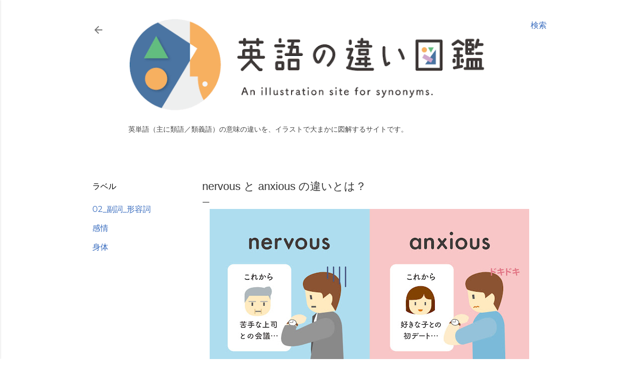

--- FILE ---
content_type: text/html; charset=UTF-8
request_url: https://www.eigochigai.com/2020/04/nervous-anxious.html
body_size: 23428
content:
<!DOCTYPE html>
<html dir='ltr' xmlns='http://www.w3.org/1999/xhtml' xmlns:b='http://www.google.com/2005/gml/b' xmlns:data='http://www.google.com/2005/gml/data' xmlns:expr='http://www.google.com/2005/gml/expr'>
<head>
<!-- Global site tag (gtag.js) - Google Analytics -->
<script async='async' src='https://www.googletagmanager.com/gtag/js?id=UA-117589093-2'></script>
<script>
  window.dataLayer = window.dataLayer || [];
  function gtag(){dataLayer.push(arguments);}
  gtag('js', new Date());

  gtag('config', 'UA-117589093-2');
</script>
<script async='async' crossorigin='anonymous' src='https://pagead2.googlesyndication.com/pagead/js/adsbygoogle.js?client=ca-pub-8989361774313114'></script>
<meta content='width=device-width, initial-scale=1' name='viewport'/>
<title>nervous と anxious の違いとは&#65311;</title>
<meta content='text/html; charset=UTF-8' http-equiv='Content-Type'/>
<!-- Chrome, Firefox OS and Opera -->
<meta content='#ffffff' name='theme-color'/>
<!-- Windows Phone -->
<meta content='#ffffff' name='msapplication-navbutton-color'/>
<meta content='blogger' name='generator'/>
<link href='https://www.eigochigai.com/favicon.ico' rel='icon' type='image/x-icon'/>
<link href='https://www.eigochigai.com/2020/04/nervous-anxious.html' rel='canonical'/>
<link rel="alternate" type="application/atom+xml" title="英語の違い図鑑 / An illustration site for synonyms - Atom" href="https://www.eigochigai.com/feeds/posts/default" />
<link rel="alternate" type="application/rss+xml" title="英語の違い図鑑 / An illustration site for synonyms - RSS" href="https://www.eigochigai.com/feeds/posts/default?alt=rss" />
<link rel="service.post" type="application/atom+xml" title="英語の違い図鑑 / An illustration site for synonyms - Atom" href="https://www.blogger.com/feeds/111207953935087614/posts/default" />

<link rel="alternate" type="application/atom+xml" title="英語の違い図鑑 / An illustration site for synonyms - Atom" href="https://www.eigochigai.com/feeds/5464804536893615380/comments/default" />
<!--Can't find substitution for tag [blog.ieCssRetrofitLinks]-->
<link href='https://blogger.googleusercontent.com/img/b/R29vZ2xl/AVvXsEhnmCpMIeaTBd_C_e_32nfd7a05b4Q4SMiKOUc3LSehQheHy2JNPdkEsmZqvdkaslBLtIJcU6uuJRu5EkHpnIawoZGjK9vlXrHhfhZHQxhXBjhWERInM0Nc04gY3oR3QPyz4tGOLnjQ-zXg/s640/215_1.jpg' rel='image_src'/>
<meta content='https://www.eigochigai.com/2020/04/nervous-anxious.html' property='og:url'/>
<meta content='nervous と anxious の違いとは？' property='og:title'/>
<meta content='英単語（主に類語）の意味の違いを、イラストで図解する英語学習サイトです' property='og:description'/>
<meta content='https://blogger.googleusercontent.com/img/b/R29vZ2xl/AVvXsEhnmCpMIeaTBd_C_e_32nfd7a05b4Q4SMiKOUc3LSehQheHy2JNPdkEsmZqvdkaslBLtIJcU6uuJRu5EkHpnIawoZGjK9vlXrHhfhZHQxhXBjhWERInM0Nc04gY3oR3QPyz4tGOLnjQ-zXg/w1200-h630-p-k-no-nu/215_1.jpg' property='og:image'/>
<style type='text/css'>@font-face{font-family:'EB Garamond';font-style:normal;font-weight:400;font-display:swap;src:url(//fonts.gstatic.com/s/ebgaramond/v32/SlGDmQSNjdsmc35JDF1K5E55YMjF_7DPuGi-6_RkCY9_WamXgHlIbvw.woff2)format('woff2');unicode-range:U+0460-052F,U+1C80-1C8A,U+20B4,U+2DE0-2DFF,U+A640-A69F,U+FE2E-FE2F;}@font-face{font-family:'EB Garamond';font-style:normal;font-weight:400;font-display:swap;src:url(//fonts.gstatic.com/s/ebgaramond/v32/SlGDmQSNjdsmc35JDF1K5E55YMjF_7DPuGi-6_RkAI9_WamXgHlIbvw.woff2)format('woff2');unicode-range:U+0301,U+0400-045F,U+0490-0491,U+04B0-04B1,U+2116;}@font-face{font-family:'EB Garamond';font-style:normal;font-weight:400;font-display:swap;src:url(//fonts.gstatic.com/s/ebgaramond/v32/SlGDmQSNjdsmc35JDF1K5E55YMjF_7DPuGi-6_RkCI9_WamXgHlIbvw.woff2)format('woff2');unicode-range:U+1F00-1FFF;}@font-face{font-family:'EB Garamond';font-style:normal;font-weight:400;font-display:swap;src:url(//fonts.gstatic.com/s/ebgaramond/v32/SlGDmQSNjdsmc35JDF1K5E55YMjF_7DPuGi-6_RkB49_WamXgHlIbvw.woff2)format('woff2');unicode-range:U+0370-0377,U+037A-037F,U+0384-038A,U+038C,U+038E-03A1,U+03A3-03FF;}@font-face{font-family:'EB Garamond';font-style:normal;font-weight:400;font-display:swap;src:url(//fonts.gstatic.com/s/ebgaramond/v32/SlGDmQSNjdsmc35JDF1K5E55YMjF_7DPuGi-6_RkC49_WamXgHlIbvw.woff2)format('woff2');unicode-range:U+0102-0103,U+0110-0111,U+0128-0129,U+0168-0169,U+01A0-01A1,U+01AF-01B0,U+0300-0301,U+0303-0304,U+0308-0309,U+0323,U+0329,U+1EA0-1EF9,U+20AB;}@font-face{font-family:'EB Garamond';font-style:normal;font-weight:400;font-display:swap;src:url(//fonts.gstatic.com/s/ebgaramond/v32/SlGDmQSNjdsmc35JDF1K5E55YMjF_7DPuGi-6_RkCo9_WamXgHlIbvw.woff2)format('woff2');unicode-range:U+0100-02BA,U+02BD-02C5,U+02C7-02CC,U+02CE-02D7,U+02DD-02FF,U+0304,U+0308,U+0329,U+1D00-1DBF,U+1E00-1E9F,U+1EF2-1EFF,U+2020,U+20A0-20AB,U+20AD-20C0,U+2113,U+2C60-2C7F,U+A720-A7FF;}@font-face{font-family:'EB Garamond';font-style:normal;font-weight:400;font-display:swap;src:url(//fonts.gstatic.com/s/ebgaramond/v32/SlGDmQSNjdsmc35JDF1K5E55YMjF_7DPuGi-6_RkBI9_WamXgHlI.woff2)format('woff2');unicode-range:U+0000-00FF,U+0131,U+0152-0153,U+02BB-02BC,U+02C6,U+02DA,U+02DC,U+0304,U+0308,U+0329,U+2000-206F,U+20AC,U+2122,U+2191,U+2193,U+2212,U+2215,U+FEFF,U+FFFD;}@font-face{font-family:'Lato';font-style:normal;font-weight:300;font-display:swap;src:url(//fonts.gstatic.com/s/lato/v25/S6u9w4BMUTPHh7USSwaPGQ3q5d0N7w.woff2)format('woff2');unicode-range:U+0100-02BA,U+02BD-02C5,U+02C7-02CC,U+02CE-02D7,U+02DD-02FF,U+0304,U+0308,U+0329,U+1D00-1DBF,U+1E00-1E9F,U+1EF2-1EFF,U+2020,U+20A0-20AB,U+20AD-20C0,U+2113,U+2C60-2C7F,U+A720-A7FF;}@font-face{font-family:'Lato';font-style:normal;font-weight:300;font-display:swap;src:url(//fonts.gstatic.com/s/lato/v25/S6u9w4BMUTPHh7USSwiPGQ3q5d0.woff2)format('woff2');unicode-range:U+0000-00FF,U+0131,U+0152-0153,U+02BB-02BC,U+02C6,U+02DA,U+02DC,U+0304,U+0308,U+0329,U+2000-206F,U+20AC,U+2122,U+2191,U+2193,U+2212,U+2215,U+FEFF,U+FFFD;}@font-face{font-family:'Lato';font-style:normal;font-weight:400;font-display:swap;src:url(//fonts.gstatic.com/s/lato/v25/S6uyw4BMUTPHjxAwXiWtFCfQ7A.woff2)format('woff2');unicode-range:U+0100-02BA,U+02BD-02C5,U+02C7-02CC,U+02CE-02D7,U+02DD-02FF,U+0304,U+0308,U+0329,U+1D00-1DBF,U+1E00-1E9F,U+1EF2-1EFF,U+2020,U+20A0-20AB,U+20AD-20C0,U+2113,U+2C60-2C7F,U+A720-A7FF;}@font-face{font-family:'Lato';font-style:normal;font-weight:400;font-display:swap;src:url(//fonts.gstatic.com/s/lato/v25/S6uyw4BMUTPHjx4wXiWtFCc.woff2)format('woff2');unicode-range:U+0000-00FF,U+0131,U+0152-0153,U+02BB-02BC,U+02C6,U+02DA,U+02DC,U+0304,U+0308,U+0329,U+2000-206F,U+20AC,U+2122,U+2191,U+2193,U+2212,U+2215,U+FEFF,U+FFFD;}@font-face{font-family:'Lato';font-style:normal;font-weight:700;font-display:swap;src:url(//fonts.gstatic.com/s/lato/v25/S6u9w4BMUTPHh6UVSwaPGQ3q5d0N7w.woff2)format('woff2');unicode-range:U+0100-02BA,U+02BD-02C5,U+02C7-02CC,U+02CE-02D7,U+02DD-02FF,U+0304,U+0308,U+0329,U+1D00-1DBF,U+1E00-1E9F,U+1EF2-1EFF,U+2020,U+20A0-20AB,U+20AD-20C0,U+2113,U+2C60-2C7F,U+A720-A7FF;}@font-face{font-family:'Lato';font-style:normal;font-weight:700;font-display:swap;src:url(//fonts.gstatic.com/s/lato/v25/S6u9w4BMUTPHh6UVSwiPGQ3q5d0.woff2)format('woff2');unicode-range:U+0000-00FF,U+0131,U+0152-0153,U+02BB-02BC,U+02C6,U+02DA,U+02DC,U+0304,U+0308,U+0329,U+2000-206F,U+20AC,U+2122,U+2191,U+2193,U+2212,U+2215,U+FEFF,U+FFFD;}@font-face{font-family:'Lora';font-style:normal;font-weight:400;font-display:swap;src:url(//fonts.gstatic.com/s/lora/v37/0QI6MX1D_JOuGQbT0gvTJPa787weuxJMkq18ndeYxZ2JTg.woff2)format('woff2');unicode-range:U+0460-052F,U+1C80-1C8A,U+20B4,U+2DE0-2DFF,U+A640-A69F,U+FE2E-FE2F;}@font-face{font-family:'Lora';font-style:normal;font-weight:400;font-display:swap;src:url(//fonts.gstatic.com/s/lora/v37/0QI6MX1D_JOuGQbT0gvTJPa787weuxJFkq18ndeYxZ2JTg.woff2)format('woff2');unicode-range:U+0301,U+0400-045F,U+0490-0491,U+04B0-04B1,U+2116;}@font-face{font-family:'Lora';font-style:normal;font-weight:400;font-display:swap;src:url(//fonts.gstatic.com/s/lora/v37/0QI6MX1D_JOuGQbT0gvTJPa787weuxI9kq18ndeYxZ2JTg.woff2)format('woff2');unicode-range:U+0302-0303,U+0305,U+0307-0308,U+0310,U+0312,U+0315,U+031A,U+0326-0327,U+032C,U+032F-0330,U+0332-0333,U+0338,U+033A,U+0346,U+034D,U+0391-03A1,U+03A3-03A9,U+03B1-03C9,U+03D1,U+03D5-03D6,U+03F0-03F1,U+03F4-03F5,U+2016-2017,U+2034-2038,U+203C,U+2040,U+2043,U+2047,U+2050,U+2057,U+205F,U+2070-2071,U+2074-208E,U+2090-209C,U+20D0-20DC,U+20E1,U+20E5-20EF,U+2100-2112,U+2114-2115,U+2117-2121,U+2123-214F,U+2190,U+2192,U+2194-21AE,U+21B0-21E5,U+21F1-21F2,U+21F4-2211,U+2213-2214,U+2216-22FF,U+2308-230B,U+2310,U+2319,U+231C-2321,U+2336-237A,U+237C,U+2395,U+239B-23B7,U+23D0,U+23DC-23E1,U+2474-2475,U+25AF,U+25B3,U+25B7,U+25BD,U+25C1,U+25CA,U+25CC,U+25FB,U+266D-266F,U+27C0-27FF,U+2900-2AFF,U+2B0E-2B11,U+2B30-2B4C,U+2BFE,U+3030,U+FF5B,U+FF5D,U+1D400-1D7FF,U+1EE00-1EEFF;}@font-face{font-family:'Lora';font-style:normal;font-weight:400;font-display:swap;src:url(//fonts.gstatic.com/s/lora/v37/0QI6MX1D_JOuGQbT0gvTJPa787weuxIvkq18ndeYxZ2JTg.woff2)format('woff2');unicode-range:U+0001-000C,U+000E-001F,U+007F-009F,U+20DD-20E0,U+20E2-20E4,U+2150-218F,U+2190,U+2192,U+2194-2199,U+21AF,U+21E6-21F0,U+21F3,U+2218-2219,U+2299,U+22C4-22C6,U+2300-243F,U+2440-244A,U+2460-24FF,U+25A0-27BF,U+2800-28FF,U+2921-2922,U+2981,U+29BF,U+29EB,U+2B00-2BFF,U+4DC0-4DFF,U+FFF9-FFFB,U+10140-1018E,U+10190-1019C,U+101A0,U+101D0-101FD,U+102E0-102FB,U+10E60-10E7E,U+1D2C0-1D2D3,U+1D2E0-1D37F,U+1F000-1F0FF,U+1F100-1F1AD,U+1F1E6-1F1FF,U+1F30D-1F30F,U+1F315,U+1F31C,U+1F31E,U+1F320-1F32C,U+1F336,U+1F378,U+1F37D,U+1F382,U+1F393-1F39F,U+1F3A7-1F3A8,U+1F3AC-1F3AF,U+1F3C2,U+1F3C4-1F3C6,U+1F3CA-1F3CE,U+1F3D4-1F3E0,U+1F3ED,U+1F3F1-1F3F3,U+1F3F5-1F3F7,U+1F408,U+1F415,U+1F41F,U+1F426,U+1F43F,U+1F441-1F442,U+1F444,U+1F446-1F449,U+1F44C-1F44E,U+1F453,U+1F46A,U+1F47D,U+1F4A3,U+1F4B0,U+1F4B3,U+1F4B9,U+1F4BB,U+1F4BF,U+1F4C8-1F4CB,U+1F4D6,U+1F4DA,U+1F4DF,U+1F4E3-1F4E6,U+1F4EA-1F4ED,U+1F4F7,U+1F4F9-1F4FB,U+1F4FD-1F4FE,U+1F503,U+1F507-1F50B,U+1F50D,U+1F512-1F513,U+1F53E-1F54A,U+1F54F-1F5FA,U+1F610,U+1F650-1F67F,U+1F687,U+1F68D,U+1F691,U+1F694,U+1F698,U+1F6AD,U+1F6B2,U+1F6B9-1F6BA,U+1F6BC,U+1F6C6-1F6CF,U+1F6D3-1F6D7,U+1F6E0-1F6EA,U+1F6F0-1F6F3,U+1F6F7-1F6FC,U+1F700-1F7FF,U+1F800-1F80B,U+1F810-1F847,U+1F850-1F859,U+1F860-1F887,U+1F890-1F8AD,U+1F8B0-1F8BB,U+1F8C0-1F8C1,U+1F900-1F90B,U+1F93B,U+1F946,U+1F984,U+1F996,U+1F9E9,U+1FA00-1FA6F,U+1FA70-1FA7C,U+1FA80-1FA89,U+1FA8F-1FAC6,U+1FACE-1FADC,U+1FADF-1FAE9,U+1FAF0-1FAF8,U+1FB00-1FBFF;}@font-face{font-family:'Lora';font-style:normal;font-weight:400;font-display:swap;src:url(//fonts.gstatic.com/s/lora/v37/0QI6MX1D_JOuGQbT0gvTJPa787weuxJOkq18ndeYxZ2JTg.woff2)format('woff2');unicode-range:U+0102-0103,U+0110-0111,U+0128-0129,U+0168-0169,U+01A0-01A1,U+01AF-01B0,U+0300-0301,U+0303-0304,U+0308-0309,U+0323,U+0329,U+1EA0-1EF9,U+20AB;}@font-face{font-family:'Lora';font-style:normal;font-weight:400;font-display:swap;src:url(//fonts.gstatic.com/s/lora/v37/0QI6MX1D_JOuGQbT0gvTJPa787weuxJPkq18ndeYxZ2JTg.woff2)format('woff2');unicode-range:U+0100-02BA,U+02BD-02C5,U+02C7-02CC,U+02CE-02D7,U+02DD-02FF,U+0304,U+0308,U+0329,U+1D00-1DBF,U+1E00-1E9F,U+1EF2-1EFF,U+2020,U+20A0-20AB,U+20AD-20C0,U+2113,U+2C60-2C7F,U+A720-A7FF;}@font-face{font-family:'Lora';font-style:normal;font-weight:400;font-display:swap;src:url(//fonts.gstatic.com/s/lora/v37/0QI6MX1D_JOuGQbT0gvTJPa787weuxJBkq18ndeYxZ0.woff2)format('woff2');unicode-range:U+0000-00FF,U+0131,U+0152-0153,U+02BB-02BC,U+02C6,U+02DA,U+02DC,U+0304,U+0308,U+0329,U+2000-206F,U+20AC,U+2122,U+2191,U+2193,U+2212,U+2215,U+FEFF,U+FFFD;}@font-face{font-family:'Montserrat';font-style:normal;font-weight:400;font-display:swap;src:url(//fonts.gstatic.com/s/montserrat/v31/JTUSjIg1_i6t8kCHKm459WRhyyTh89ZNpQ.woff2)format('woff2');unicode-range:U+0460-052F,U+1C80-1C8A,U+20B4,U+2DE0-2DFF,U+A640-A69F,U+FE2E-FE2F;}@font-face{font-family:'Montserrat';font-style:normal;font-weight:400;font-display:swap;src:url(//fonts.gstatic.com/s/montserrat/v31/JTUSjIg1_i6t8kCHKm459W1hyyTh89ZNpQ.woff2)format('woff2');unicode-range:U+0301,U+0400-045F,U+0490-0491,U+04B0-04B1,U+2116;}@font-face{font-family:'Montserrat';font-style:normal;font-weight:400;font-display:swap;src:url(//fonts.gstatic.com/s/montserrat/v31/JTUSjIg1_i6t8kCHKm459WZhyyTh89ZNpQ.woff2)format('woff2');unicode-range:U+0102-0103,U+0110-0111,U+0128-0129,U+0168-0169,U+01A0-01A1,U+01AF-01B0,U+0300-0301,U+0303-0304,U+0308-0309,U+0323,U+0329,U+1EA0-1EF9,U+20AB;}@font-face{font-family:'Montserrat';font-style:normal;font-weight:400;font-display:swap;src:url(//fonts.gstatic.com/s/montserrat/v31/JTUSjIg1_i6t8kCHKm459WdhyyTh89ZNpQ.woff2)format('woff2');unicode-range:U+0100-02BA,U+02BD-02C5,U+02C7-02CC,U+02CE-02D7,U+02DD-02FF,U+0304,U+0308,U+0329,U+1D00-1DBF,U+1E00-1E9F,U+1EF2-1EFF,U+2020,U+20A0-20AB,U+20AD-20C0,U+2113,U+2C60-2C7F,U+A720-A7FF;}@font-face{font-family:'Montserrat';font-style:normal;font-weight:400;font-display:swap;src:url(//fonts.gstatic.com/s/montserrat/v31/JTUSjIg1_i6t8kCHKm459WlhyyTh89Y.woff2)format('woff2');unicode-range:U+0000-00FF,U+0131,U+0152-0153,U+02BB-02BC,U+02C6,U+02DA,U+02DC,U+0304,U+0308,U+0329,U+2000-206F,U+20AC,U+2122,U+2191,U+2193,U+2212,U+2215,U+FEFF,U+FFFD;}@font-face{font-family:'Montserrat';font-style:normal;font-weight:700;font-display:swap;src:url(//fonts.gstatic.com/s/montserrat/v31/JTUSjIg1_i6t8kCHKm459WRhyyTh89ZNpQ.woff2)format('woff2');unicode-range:U+0460-052F,U+1C80-1C8A,U+20B4,U+2DE0-2DFF,U+A640-A69F,U+FE2E-FE2F;}@font-face{font-family:'Montserrat';font-style:normal;font-weight:700;font-display:swap;src:url(//fonts.gstatic.com/s/montserrat/v31/JTUSjIg1_i6t8kCHKm459W1hyyTh89ZNpQ.woff2)format('woff2');unicode-range:U+0301,U+0400-045F,U+0490-0491,U+04B0-04B1,U+2116;}@font-face{font-family:'Montserrat';font-style:normal;font-weight:700;font-display:swap;src:url(//fonts.gstatic.com/s/montserrat/v31/JTUSjIg1_i6t8kCHKm459WZhyyTh89ZNpQ.woff2)format('woff2');unicode-range:U+0102-0103,U+0110-0111,U+0128-0129,U+0168-0169,U+01A0-01A1,U+01AF-01B0,U+0300-0301,U+0303-0304,U+0308-0309,U+0323,U+0329,U+1EA0-1EF9,U+20AB;}@font-face{font-family:'Montserrat';font-style:normal;font-weight:700;font-display:swap;src:url(//fonts.gstatic.com/s/montserrat/v31/JTUSjIg1_i6t8kCHKm459WdhyyTh89ZNpQ.woff2)format('woff2');unicode-range:U+0100-02BA,U+02BD-02C5,U+02C7-02CC,U+02CE-02D7,U+02DD-02FF,U+0304,U+0308,U+0329,U+1D00-1DBF,U+1E00-1E9F,U+1EF2-1EFF,U+2020,U+20A0-20AB,U+20AD-20C0,U+2113,U+2C60-2C7F,U+A720-A7FF;}@font-face{font-family:'Montserrat';font-style:normal;font-weight:700;font-display:swap;src:url(//fonts.gstatic.com/s/montserrat/v31/JTUSjIg1_i6t8kCHKm459WlhyyTh89Y.woff2)format('woff2');unicode-range:U+0000-00FF,U+0131,U+0152-0153,U+02BB-02BC,U+02C6,U+02DA,U+02DC,U+0304,U+0308,U+0329,U+2000-206F,U+20AC,U+2122,U+2191,U+2193,U+2212,U+2215,U+FEFF,U+FFFD;}</style>
<style id='page-skin-1' type='text/css'><!--
/*! normalize.css v3.0.1 | MIT License | git.io/normalize */html{font-family:sans-serif;-ms-text-size-adjust:100%;-webkit-text-size-adjust:100%}body{margin:0}article,aside,details,figcaption,figure,footer,header,hgroup,main,nav,section,summary{display:block}audio,canvas,progress,video{display:inline-block;vertical-align:baseline}audio:not([controls]){display:none;height:0}[hidden],template{display:none}a{background:transparent}a:active,a:hover{outline:0}abbr[title]{border-bottom:1px dotted}b,strong{font-weight:bold}dfn{font-style:italic}h1{font-size:2em;margin:.67em 0}mark{background:#ff0;color:#000}small{font-size:80%}sub,sup{font-size:75%;line-height:0;position:relative;vertical-align:baseline}sup{top:-0.5em}sub{bottom:-0.25em}img{border:0}svg:not(:root){overflow:hidden}figure{margin:1em 40px}hr{-moz-box-sizing:content-box;box-sizing:content-box;height:0}pre{overflow:auto}code,kbd,pre,samp{font-family:monospace,monospace;font-size:1em}button,input,optgroup,select,textarea{color:inherit;font:inherit;margin:0}button{overflow:visible}button,select{text-transform:none}button,html input[type="button"],input[type="reset"],input[type="submit"]{-webkit-appearance:button;cursor:pointer}button[disabled],html input[disabled]{cursor:default}button::-moz-focus-inner,input::-moz-focus-inner{border:0;padding:0}input{line-height:normal}input[type="checkbox"],input[type="radio"]{box-sizing:border-box;padding:0}input[type="number"]::-webkit-inner-spin-button,input[type="number"]::-webkit-outer-spin-button{height:auto}input[type="search"]{-webkit-appearance:textfield;-moz-box-sizing:content-box;-webkit-box-sizing:content-box;box-sizing:content-box}input[type="search"]::-webkit-search-cancel-button,input[type="search"]::-webkit-search-decoration{-webkit-appearance:none}fieldset{border:1px solid #c0c0c0;margin:0 2px;padding:.35em .625em .75em}legend{border:0;padding:0}textarea{overflow:auto}optgroup{font-weight:bold}table{border-collapse:collapse;border-spacing:0}td,th{padding:0}
/*!************************************************
* Blogger Template Style
* Name: Soho
**************************************************/
body{
overflow-wrap:break-word;
word-break:break-word;
word-wrap:break-word
}
.hidden{
display:none
}
.invisible{
visibility:hidden
}
.container::after,.float-container::after{
clear:both;
content:'';
display:table
}
.clearboth{
clear:both
}
#comments .comment .comment-actions,.subscribe-popup .FollowByEmail .follow-by-email-submit{
background:0 0;
border:0;
box-shadow:none;
color:#376bbe;
cursor:pointer;
font-size:14px;
font-weight:700;
outline:0;
text-decoration:none;
text-transform:uppercase;
width:auto
}
.dim-overlay{
background-color:rgba(0,0,0,.54);
height:100vh;
left:0;
position:fixed;
top:0;
width:100%
}
#sharing-dim-overlay{
background-color:transparent
}
input::-ms-clear{
display:none
}
.blogger-logo,.svg-icon-24.blogger-logo{
fill:#ff9800;
opacity:1
}
.loading-spinner-large{
-webkit-animation:mspin-rotate 1.568s infinite linear;
animation:mspin-rotate 1.568s infinite linear;
height:48px;
overflow:hidden;
position:absolute;
width:48px;
z-index:200
}
.loading-spinner-large>div{
-webkit-animation:mspin-revrot 5332ms infinite steps(4);
animation:mspin-revrot 5332ms infinite steps(4)
}
.loading-spinner-large>div>div{
-webkit-animation:mspin-singlecolor-large-film 1333ms infinite steps(81);
animation:mspin-singlecolor-large-film 1333ms infinite steps(81);
background-size:100%;
height:48px;
width:3888px
}
.mspin-black-large>div>div,.mspin-grey_54-large>div>div{
background-image:url(https://www.blogblog.com/indie/mspin_black_large.svg)
}
.mspin-white-large>div>div{
background-image:url(https://www.blogblog.com/indie/mspin_white_large.svg)
}
.mspin-grey_54-large{
opacity:.54
}
@-webkit-keyframes mspin-singlecolor-large-film{
from{
-webkit-transform:translateX(0);
transform:translateX(0)
}
to{
-webkit-transform:translateX(-3888px);
transform:translateX(-3888px)
}
}
@keyframes mspin-singlecolor-large-film{
from{
-webkit-transform:translateX(0);
transform:translateX(0)
}
to{
-webkit-transform:translateX(-3888px);
transform:translateX(-3888px)
}
}
@-webkit-keyframes mspin-rotate{
from{
-webkit-transform:rotate(0);
transform:rotate(0)
}
to{
-webkit-transform:rotate(360deg);
transform:rotate(360deg)
}
}
@keyframes mspin-rotate{
from{
-webkit-transform:rotate(0);
transform:rotate(0)
}
to{
-webkit-transform:rotate(360deg);
transform:rotate(360deg)
}
}
@-webkit-keyframes mspin-revrot{
from{
-webkit-transform:rotate(0);
transform:rotate(0)
}
to{
-webkit-transform:rotate(-360deg);
transform:rotate(-360deg)
}
}
@keyframes mspin-revrot{
from{
-webkit-transform:rotate(0);
transform:rotate(0)
}
to{
-webkit-transform:rotate(-360deg);
transform:rotate(-360deg)
}
}
.skip-navigation{
background-color:#fff;
box-sizing:border-box;
color:#000;
display:block;
height:0;
left:0;
line-height:50px;
overflow:hidden;
padding-top:0;
position:fixed;
text-align:center;
top:0;
-webkit-transition:box-shadow .3s,height .3s,padding-top .3s;
transition:box-shadow .3s,height .3s,padding-top .3s;
width:100%;
z-index:900
}
.skip-navigation:focus{
box-shadow:0 4px 5px 0 rgba(0,0,0,.14),0 1px 10px 0 rgba(0,0,0,.12),0 2px 4px -1px rgba(0,0,0,.2);
height:50px
}
#main{
outline:0
}
.main-heading{
position:absolute;
clip:rect(1px,1px,1px,1px);
padding:0;
border:0;
height:1px;
width:1px;
overflow:hidden
}
.Attribution{
margin-top:1em;
text-align:center
}
.Attribution .blogger img,.Attribution .blogger svg{
vertical-align:bottom
}
.Attribution .blogger img{
margin-right:.5em
}
.Attribution div{
line-height:24px;
margin-top:.5em
}
.Attribution .copyright,.Attribution .image-attribution{
font-size:.7em;
margin-top:1.5em
}
.BLOG_mobile_video_class{
display:none
}
.bg-photo{
background-attachment:scroll!important
}
body .CSS_LIGHTBOX{
z-index:900
}
.extendable .show-less,.extendable .show-more{
border-color:#376bbe;
color:#376bbe;
margin-top:8px
}
.extendable .show-less.hidden,.extendable .show-more.hidden{
display:none
}
.inline-ad{
display:none;
max-width:100%;
overflow:hidden
}
.adsbygoogle{
display:block
}
#cookieChoiceInfo{
bottom:0;
top:auto
}
iframe.b-hbp-video{
border:0
}
.post-body img{
max-width:100%
}
.post-body iframe{
max-width:100%
}
.post-body a[imageanchor="1"]{
display:inline-block
}
.byline{
margin-right:1em
}
.byline:last-child{
margin-right:0
}
.link-copied-dialog{
max-width:520px;
outline:0
}
.link-copied-dialog .modal-dialog-buttons{
margin-top:8px
}
.link-copied-dialog .goog-buttonset-default{
background:0 0;
border:0
}
.link-copied-dialog .goog-buttonset-default:focus{
outline:0
}
.paging-control-container{
margin-bottom:16px
}
.paging-control-container .paging-control{
display:inline-block
}
.paging-control-container .comment-range-text::after,.paging-control-container .paging-control{
color:#376bbe
}
.paging-control-container .comment-range-text,.paging-control-container .paging-control{
margin-right:8px
}
.paging-control-container .comment-range-text::after,.paging-control-container .paging-control::after{
content:'\00B7';
cursor:default;
padding-left:8px;
pointer-events:none
}
.paging-control-container .comment-range-text:last-child::after,.paging-control-container .paging-control:last-child::after{
content:none
}
.byline.reactions iframe{
height:20px
}
.b-notification{
color:#000;
background-color:#fff;
border-bottom:solid 1px #000;
box-sizing:border-box;
padding:16px 32px;
text-align:center
}
.b-notification.visible{
-webkit-transition:margin-top .3s cubic-bezier(.4,0,.2,1);
transition:margin-top .3s cubic-bezier(.4,0,.2,1)
}
.b-notification.invisible{
position:absolute
}
.b-notification-close{
position:absolute;
right:8px;
top:8px
}
.no-posts-message{
line-height:40px;
text-align:center
}
@media screen and (max-width:1150px){
body.item-view .post-body a[imageanchor="1"][style*="float: left;"],body.item-view .post-body a[imageanchor="1"][style*="float: right;"]{
float:none!important;
clear:none!important
}
body.item-view .post-body a[imageanchor="1"] img{
display:block;
height:auto;
margin:0 auto
}
body.item-view .post-body>.separator:first-child>a[imageanchor="1"]:first-child{
margin-top:20px
}
.post-body a[imageanchor]{
display:block
}
body.item-view .post-body a[imageanchor="1"]{
margin-left:0!important;
margin-right:0!important
}
body.item-view .post-body a[imageanchor="1"]+a[imageanchor="1"]{
margin-top:16px
}
}
.item-control{
display:none
}
#comments{
border-top:1px dashed rgba(0,0,0,.54);
margin-top:20px;
padding:20px
}
#comments .comment-thread ol{
margin:0;
padding-left:0;
padding-left:0
}
#comments .comment .comment-replybox-single,#comments .comment-thread .comment-replies{
margin-left:60px
}
#comments .comment-thread .thread-count{
display:none
}
#comments .comment{
list-style-type:none;
padding:0 0 30px;
position:relative
}
#comments .comment .comment{
padding-bottom:8px
}
.comment .avatar-image-container{
position:absolute
}
.comment .avatar-image-container img{
border-radius:50%
}
.avatar-image-container svg,.comment .avatar-image-container .avatar-icon{
border-radius:50%;
border:solid 1px #000000;
box-sizing:border-box;
fill:#000000;
height:35px;
margin:0;
padding:7px;
width:35px
}
.comment .comment-block{
margin-top:10px;
margin-left:60px;
padding-bottom:0
}
#comments .comment-author-header-wrapper{
margin-left:40px
}
#comments .comment .thread-expanded .comment-block{
padding-bottom:20px
}
#comments .comment .comment-header .user,#comments .comment .comment-header .user a{
color:#000000;
font-style:normal;
font-weight:700
}
#comments .comment .comment-actions{
bottom:0;
margin-bottom:15px;
position:absolute
}
#comments .comment .comment-actions>*{
margin-right:8px
}
#comments .comment .comment-header .datetime{
bottom:0;
color:rgba(0, 0, 0, 0.54);
display:inline-block;
font-size:13px;
font-style:italic;
margin-left:8px
}
#comments .comment .comment-footer .comment-timestamp a,#comments .comment .comment-header .datetime a{
color:rgba(0, 0, 0, 0.54)
}
#comments .comment .comment-content,.comment .comment-body{
margin-top:12px;
word-break:break-word
}
.comment-body{
margin-bottom:12px
}
#comments.embed[data-num-comments="0"]{
border:0;
margin-top:0;
padding-top:0
}
#comments.embed[data-num-comments="0"] #comment-post-message,#comments.embed[data-num-comments="0"] div.comment-form>p,#comments.embed[data-num-comments="0"] p.comment-footer{
display:none
}
#comment-editor-src{
display:none
}
.comments .comments-content .loadmore.loaded{
max-height:0;
opacity:0;
overflow:hidden
}
.extendable .remaining-items{
height:0;
overflow:hidden;
-webkit-transition:height .3s cubic-bezier(.4,0,.2,1);
transition:height .3s cubic-bezier(.4,0,.2,1)
}
.extendable .remaining-items.expanded{
height:auto
}
.svg-icon-24,.svg-icon-24-button{
cursor:pointer;
height:24px;
width:24px;
min-width:24px
}
.touch-icon{
margin:-12px;
padding:12px
}
.touch-icon:active,.touch-icon:focus{
background-color:rgba(153,153,153,.4);
border-radius:50%
}
svg:not(:root).touch-icon{
overflow:visible
}
html[dir=rtl] .rtl-reversible-icon{
-webkit-transform:scaleX(-1);
-ms-transform:scaleX(-1);
transform:scaleX(-1)
}
.svg-icon-24-button,.touch-icon-button{
background:0 0;
border:0;
margin:0;
outline:0;
padding:0
}
.touch-icon-button .touch-icon:active,.touch-icon-button .touch-icon:focus{
background-color:transparent
}
.touch-icon-button:active .touch-icon,.touch-icon-button:focus .touch-icon{
background-color:rgba(153,153,153,.4);
border-radius:50%
}
.Profile .default-avatar-wrapper .avatar-icon{
border-radius:50%;
border:solid 1px #000000;
box-sizing:border-box;
fill:#000000;
margin:0
}
.Profile .individual .default-avatar-wrapper .avatar-icon{
padding:25px
}
.Profile .individual .avatar-icon,.Profile .individual .profile-img{
height:120px;
width:120px
}
.Profile .team .default-avatar-wrapper .avatar-icon{
padding:8px
}
.Profile .team .avatar-icon,.Profile .team .default-avatar-wrapper,.Profile .team .profile-img{
height:40px;
width:40px
}
.snippet-container{
margin:0;
position:relative;
overflow:hidden
}
.snippet-fade{
bottom:0;
box-sizing:border-box;
position:absolute;
width:96px
}
.snippet-fade{
right:0
}
.snippet-fade:after{
content:'\2026'
}
.snippet-fade:after{
float:right
}
.centered-top-container.sticky{
left:0;
position:fixed;
right:0;
top:0;
width:auto;
z-index:50;
-webkit-transition-property:opacity,-webkit-transform;
transition-property:opacity,-webkit-transform;
transition-property:transform,opacity;
transition-property:transform,opacity,-webkit-transform;
-webkit-transition-duration:.2s;
transition-duration:.2s;
-webkit-transition-timing-function:cubic-bezier(.4,0,.2,1);
transition-timing-function:cubic-bezier(.4,0,.2,1)
}
.centered-top-placeholder{
display:none
}
.collapsed-header .centered-top-placeholder{
display:block
}
.centered-top-container .Header .replaced h1,.centered-top-placeholder .Header .replaced h1{
display:none
}
.centered-top-container.sticky .Header .replaced h1{
display:block
}
.centered-top-container.sticky .Header .header-widget{
background:0 0
}
.centered-top-container.sticky .Header .header-image-wrapper{
display:none
}
.centered-top-container img,.centered-top-placeholder img{
max-width:100%
}
.collapsible{
-webkit-transition:height .3s cubic-bezier(.4,0,.2,1);
transition:height .3s cubic-bezier(.4,0,.2,1)
}
.collapsible,.collapsible>summary{
display:block;
overflow:hidden
}
.collapsible>:not(summary){
display:none
}
.collapsible[open]>:not(summary){
display:block
}
.collapsible:focus,.collapsible>summary:focus{
outline:0
}
.collapsible>summary{
cursor:pointer;
display:block;
padding:0
}
.collapsible:focus>summary,.collapsible>summary:focus{
background-color:transparent
}
.collapsible>summary::-webkit-details-marker{
display:none
}
.collapsible-title{
-webkit-box-align:center;
-webkit-align-items:center;
-ms-flex-align:center;
align-items:center;
display:-webkit-box;
display:-webkit-flex;
display:-ms-flexbox;
display:flex
}
.collapsible-title .title{
-webkit-box-flex:1;
-webkit-flex:1 1 auto;
-ms-flex:1 1 auto;
flex:1 1 auto;
-webkit-box-ordinal-group:1;
-webkit-order:0;
-ms-flex-order:0;
order:0;
overflow:hidden;
text-overflow:ellipsis;
white-space:nowrap
}
.collapsible-title .chevron-down,.collapsible[open] .collapsible-title .chevron-up{
display:block
}
.collapsible-title .chevron-up,.collapsible[open] .collapsible-title .chevron-down{
display:none
}
.flat-button{
cursor:pointer;
display:inline-block;
font-weight:700;
text-transform:uppercase;
border-radius:2px;
padding:8px;
margin:-8px
}
.flat-icon-button{
background:0 0;
border:0;
margin:0;
outline:0;
padding:0;
margin:-12px;
padding:12px;
cursor:pointer;
box-sizing:content-box;
display:inline-block;
line-height:0
}
.flat-icon-button,.flat-icon-button .splash-wrapper{
border-radius:50%
}
.flat-icon-button .splash.animate{
-webkit-animation-duration:.3s;
animation-duration:.3s
}
.overflowable-container{
max-height:28px;
overflow:hidden;
position:relative
}
.overflow-button{
cursor:pointer
}
#overflowable-dim-overlay{
background:0 0
}
.overflow-popup{
box-shadow:0 2px 2px 0 rgba(0,0,0,.14),0 3px 1px -2px rgba(0,0,0,.2),0 1px 5px 0 rgba(0,0,0,.12);
background-color:#ffffff;
left:0;
max-width:calc(100% - 32px);
position:absolute;
top:0;
visibility:hidden;
z-index:101
}
.overflow-popup ul{
list-style:none
}
.overflow-popup .tabs li,.overflow-popup li{
display:block;
height:auto
}
.overflow-popup .tabs li{
padding-left:0;
padding-right:0
}
.overflow-button.hidden,.overflow-popup .tabs li.hidden,.overflow-popup li.hidden{
display:none
}
.search{
display:-webkit-box;
display:-webkit-flex;
display:-ms-flexbox;
display:flex;
line-height:24px;
width:24px
}
.search.focused{
width:100%
}
.search.focused .section{
width:100%
}
.search form{
z-index:101
}
.search h3{
display:none
}
.search form{
display:-webkit-box;
display:-webkit-flex;
display:-ms-flexbox;
display:flex;
-webkit-box-flex:1;
-webkit-flex:1 0 0;
-ms-flex:1 0 0px;
flex:1 0 0;
border-bottom:solid 1px transparent;
padding-bottom:8px
}
.search form>*{
display:none
}
.search.focused form>*{
display:block
}
.search .search-input label{
display:none
}
.centered-top-placeholder.cloned .search form{
z-index:30
}
.search.focused form{
border-color:#444444;
position:relative;
width:auto
}
.collapsed-header .centered-top-container .search.focused form{
border-bottom-color:transparent
}
.search-expand{
-webkit-box-flex:0;
-webkit-flex:0 0 auto;
-ms-flex:0 0 auto;
flex:0 0 auto
}
.search-expand-text{
display:none
}
.search-close{
display:inline;
vertical-align:middle
}
.search-input{
-webkit-box-flex:1;
-webkit-flex:1 0 1px;
-ms-flex:1 0 1px;
flex:1 0 1px
}
.search-input input{
background:0 0;
border:0;
box-sizing:border-box;
color:#444444;
display:inline-block;
outline:0;
width:calc(100% - 48px)
}
.search-input input.no-cursor{
color:transparent;
text-shadow:0 0 0 #444444
}
.collapsed-header .centered-top-container .search-action,.collapsed-header .centered-top-container .search-input input{
color:#444444
}
.collapsed-header .centered-top-container .search-input input.no-cursor{
color:transparent;
text-shadow:0 0 0 #444444
}
.collapsed-header .centered-top-container .search-input input.no-cursor:focus,.search-input input.no-cursor:focus{
outline:0
}
.search-focused>*{
visibility:hidden
}
.search-focused .search,.search-focused .search-icon{
visibility:visible
}
.search.focused .search-action{
display:block
}
.search.focused .search-action:disabled{
opacity:.3
}
.widget.Sharing .sharing-button{
display:none
}
.widget.Sharing .sharing-buttons li{
padding:0
}
.widget.Sharing .sharing-buttons li span{
display:none
}
.post-share-buttons{
position:relative
}
.centered-bottom .share-buttons .svg-icon-24,.share-buttons .svg-icon-24{
fill:#000000
}
.sharing-open.touch-icon-button:active .touch-icon,.sharing-open.touch-icon-button:focus .touch-icon{
background-color:transparent
}
.share-buttons{
background-color:#ffffff;
border-radius:2px;
box-shadow:0 2px 2px 0 rgba(0,0,0,.14),0 3px 1px -2px rgba(0,0,0,.2),0 1px 5px 0 rgba(0,0,0,.12);
color:#000000;
list-style:none;
margin:0;
padding:8px 0;
position:absolute;
top:-11px;
min-width:200px;
z-index:101
}
.share-buttons.hidden{
display:none
}
.sharing-button{
background:0 0;
border:0;
margin:0;
outline:0;
padding:0;
cursor:pointer
}
.share-buttons li{
margin:0;
height:48px
}
.share-buttons li:last-child{
margin-bottom:0
}
.share-buttons li .sharing-platform-button{
box-sizing:border-box;
cursor:pointer;
display:block;
height:100%;
margin-bottom:0;
padding:0 16px;
position:relative;
width:100%
}
.share-buttons li .sharing-platform-button:focus,.share-buttons li .sharing-platform-button:hover{
background-color:rgba(128,128,128,.1);
outline:0
}
.share-buttons li svg[class*=" sharing-"],.share-buttons li svg[class^=sharing-]{
position:absolute;
top:10px
}
.share-buttons li span.sharing-platform-button{
position:relative;
top:0
}
.share-buttons li .platform-sharing-text{
display:block;
font-size:16px;
line-height:48px;
white-space:nowrap
}
.share-buttons li .platform-sharing-text{
margin-left:56px
}
.sidebar-container{
background-color:#f7f7f7;
max-width:285px;
overflow-y:auto;
-webkit-transition-property:-webkit-transform;
transition-property:-webkit-transform;
transition-property:transform;
transition-property:transform,-webkit-transform;
-webkit-transition-duration:.3s;
transition-duration:.3s;
-webkit-transition-timing-function:cubic-bezier(0,0,.2,1);
transition-timing-function:cubic-bezier(0,0,.2,1);
width:285px;
z-index:101;
-webkit-overflow-scrolling:touch
}
.sidebar-container .navigation{
line-height:0;
padding:16px
}
.sidebar-container .sidebar-back{
cursor:pointer
}
.sidebar-container .widget{
background:0 0;
margin:0 16px;
padding:16px 0
}
.sidebar-container .widget .title{
color:#1a1a1a;
margin:0
}
.sidebar-container .widget ul{
list-style:none;
margin:0;
padding:0
}
.sidebar-container .widget ul ul{
margin-left:1em
}
.sidebar-container .widget li{
font-size:16px;
line-height:normal
}
.sidebar-container .widget+.widget{
border-top:1px dashed #444444
}
.BlogArchive li{
margin:16px 0
}
.BlogArchive li:last-child{
margin-bottom:0
}
.Label li a{
display:inline-block
}
.BlogArchive .post-count,.Label .label-count{
float:right;
margin-left:.25em
}
.BlogArchive .post-count::before,.Label .label-count::before{
content:'('
}
.BlogArchive .post-count::after,.Label .label-count::after{
content:')'
}
.widget.Translate .skiptranslate>div{
display:block!important
}
.widget.Profile .profile-link{
display:-webkit-box;
display:-webkit-flex;
display:-ms-flexbox;
display:flex
}
.widget.Profile .team-member .default-avatar-wrapper,.widget.Profile .team-member .profile-img{
-webkit-box-flex:0;
-webkit-flex:0 0 auto;
-ms-flex:0 0 auto;
flex:0 0 auto;
margin-right:1em
}
.widget.Profile .individual .profile-link{
-webkit-box-orient:vertical;
-webkit-box-direction:normal;
-webkit-flex-direction:column;
-ms-flex-direction:column;
flex-direction:column
}
.widget.Profile .team .profile-link .profile-name{
-webkit-align-self:center;
-ms-flex-item-align:center;
-ms-grid-row-align:center;
align-self:center;
display:block;
-webkit-box-flex:1;
-webkit-flex:1 1 auto;
-ms-flex:1 1 auto;
flex:1 1 auto
}
.dim-overlay{
background-color:rgba(0,0,0,.54);
z-index:100
}
body.sidebar-visible{
overflow-y:hidden
}
@media screen and (max-width:1424px){
.sidebar-container{
bottom:0;
position:fixed;
top:0;
left:0;
right:auto
}
.sidebar-container.sidebar-invisible{
-webkit-transition-timing-function:cubic-bezier(.4,0,.6,1);
transition-timing-function:cubic-bezier(.4,0,.6,1)
}
html[dir=ltr] .sidebar-container.sidebar-invisible{
-webkit-transform:translateX(-285px);
-ms-transform:translateX(-285px);
transform:translateX(-285px)
}
html[dir=rtl] .sidebar-container.sidebar-invisible{
-webkit-transform:translateX(285px);
-ms-transform:translateX(285px);
transform:translateX(285px)
}
}
@media screen and (min-width:1425px){
.sidebar-container{
position:absolute;
top:0;
left:0;
right:auto
}
.sidebar-container .navigation{
display:none
}
}
.dialog{
box-shadow:0 2px 2px 0 rgba(0,0,0,.14),0 3px 1px -2px rgba(0,0,0,.2),0 1px 5px 0 rgba(0,0,0,.12);
background:#ffffff;
box-sizing:border-box;
color:#000000;
padding:30px;
position:fixed;
text-align:center;
width:calc(100% - 24px);
z-index:101
}
.dialog input[type=email],.dialog input[type=text]{
background-color:transparent;
border:0;
border-bottom:solid 1px rgba(0,0,0,.12);
color:#000000;
display:block;
font-family:EB Garamond, serif;
font-size:16px;
line-height:24px;
margin:auto;
padding-bottom:7px;
outline:0;
text-align:center;
width:100%
}
.dialog input[type=email]::-webkit-input-placeholder,.dialog input[type=text]::-webkit-input-placeholder{
color:#000000
}
.dialog input[type=email]::-moz-placeholder,.dialog input[type=text]::-moz-placeholder{
color:#000000
}
.dialog input[type=email]:-ms-input-placeholder,.dialog input[type=text]:-ms-input-placeholder{
color:#000000
}
.dialog input[type=email]::placeholder,.dialog input[type=text]::placeholder{
color:#000000
}
.dialog input[type=email]:focus,.dialog input[type=text]:focus{
border-bottom:solid 2px #376bbe;
padding-bottom:6px
}
.dialog input.no-cursor{
color:transparent;
text-shadow:0 0 0 #000000
}
.dialog input.no-cursor:focus{
outline:0
}
.dialog input.no-cursor:focus{
outline:0
}
.dialog input[type=submit]{
font-family:EB Garamond, serif
}
.dialog .goog-buttonset-default{
color:#376bbe
}
.subscribe-popup{
max-width:364px
}
.subscribe-popup h3{
color:#333333;
font-size:1.8em;
margin-top:0
}
.subscribe-popup .FollowByEmail h3{
display:none
}
.subscribe-popup .FollowByEmail .follow-by-email-submit{
color:#376bbe;
display:inline-block;
margin:0 auto;
margin-top:24px;
width:auto;
white-space:normal
}
.subscribe-popup .FollowByEmail .follow-by-email-submit:disabled{
cursor:default;
opacity:.3
}
@media (max-width:800px){
.blog-name div.widget.Subscribe{
margin-bottom:16px
}
body.item-view .blog-name div.widget.Subscribe{
margin:8px auto 16px auto;
width:100%
}
}
body#layout .bg-photo,body#layout .bg-photo-overlay{
display:none
}
body#layout .page_body{
padding:0;
position:relative;
top:0
}
body#layout .page{
display:inline-block;
left:inherit;
position:relative;
vertical-align:top;
width:540px
}
body#layout .centered{
max-width:954px
}
body#layout .navigation{
display:none
}
body#layout .sidebar-container{
display:inline-block;
width:40%
}
body#layout .hamburger-menu,body#layout .search{
display:none
}
body{
background-color:#ffffff;
color:#000000;
font:normal 400 20px EB Garamond, serif;
height:100%;
margin:0;
min-height:100vh
}
h1,h2,h3,h4,h5,h6{
font-weight:400
}
a{
color:#376bbe;
text-decoration:none
}
.dim-overlay{
z-index:100
}
body.sidebar-visible .page_body{
overflow-y:scroll
}
.widget .title{
color:rgba(0, 0, 0, 0.54);
font:normal 400 12px Verdana, Geneva, sans-serif
}
.extendable .show-less,.extendable .show-more{
color:#376bbe;
font:normal 400 12px Montserrat, sans-serif;
margin:12px -8px 0 -8px;
text-transform:uppercase
}
.footer .widget,.main .widget{
margin:50px 0
}
.main .widget .title{
text-transform:none
}
.inline-ad{
display:block;
margin-top:50px
}
.adsbygoogle{
text-align:center
}
.page_body{
display:-webkit-box;
display:-webkit-flex;
display:-ms-flexbox;
display:flex;
-webkit-box-orient:vertical;
-webkit-box-direction:normal;
-webkit-flex-direction:column;
-ms-flex-direction:column;
flex-direction:column;
min-height:100vh;
position:relative;
z-index:20
}
.page_body>*{
-webkit-box-flex:0;
-webkit-flex:0 0 auto;
-ms-flex:0 0 auto;
flex:0 0 auto
}
.page_body>#footer{
margin-top:auto
}
.centered-bottom,.centered-top{
margin:0 32px;
max-width:100%
}
.centered-top{
padding-bottom:12px;
padding-top:12px
}
.sticky .centered-top{
padding-bottom:0;
padding-top:0
}
.centered-top-container,.centered-top-placeholder{
background:#ffffff
}
.centered-top{
display:-webkit-box;
display:-webkit-flex;
display:-ms-flexbox;
display:flex;
-webkit-flex-wrap:wrap;
-ms-flex-wrap:wrap;
flex-wrap:wrap;
-webkit-box-pack:justify;
-webkit-justify-content:space-between;
-ms-flex-pack:justify;
justify-content:space-between;
position:relative
}
.sticky .centered-top{
-webkit-flex-wrap:nowrap;
-ms-flex-wrap:nowrap;
flex-wrap:nowrap
}
.centered-top-container .svg-icon-24,.centered-top-placeholder .svg-icon-24{
fill:rgba(0, 0, 0, 0.54)
}
.back-button-container,.hamburger-menu-container{
-webkit-box-flex:0;
-webkit-flex:0 0 auto;
-ms-flex:0 0 auto;
flex:0 0 auto;
height:48px;
-webkit-box-ordinal-group:2;
-webkit-order:1;
-ms-flex-order:1;
order:1
}
.sticky .back-button-container,.sticky .hamburger-menu-container{
-webkit-box-ordinal-group:2;
-webkit-order:1;
-ms-flex-order:1;
order:1
}
.back-button,.hamburger-menu,.search-expand-icon{
cursor:pointer;
margin-top:0
}
.search{
-webkit-box-align:start;
-webkit-align-items:flex-start;
-ms-flex-align:start;
align-items:flex-start;
-webkit-box-flex:0;
-webkit-flex:0 0 auto;
-ms-flex:0 0 auto;
flex:0 0 auto;
height:48px;
margin-left:24px;
-webkit-box-ordinal-group:4;
-webkit-order:3;
-ms-flex-order:3;
order:3
}
.search,.search.focused{
width:auto
}
.search.focused{
position:static
}
.sticky .search{
display:none;
-webkit-box-ordinal-group:5;
-webkit-order:4;
-ms-flex-order:4;
order:4
}
.search .section{
right:0;
margin-top:12px;
position:absolute;
top:12px;
width:0
}
.sticky .search .section{
top:0
}
.search-expand{
background:0 0;
border:0;
margin:0;
outline:0;
padding:0;
color:#376bbe;
cursor:pointer;
-webkit-box-flex:0;
-webkit-flex:0 0 auto;
-ms-flex:0 0 auto;
flex:0 0 auto;
font:normal 400 12px Montserrat, sans-serif;
text-transform:uppercase;
word-break:normal
}
.search.focused .search-expand{
visibility:hidden
}
.search .dim-overlay{
background:0 0
}
.search.focused .section{
max-width:400px
}
.search.focused form{
border-color:rgba(0, 0, 0, 0.54);
height:24px
}
.search.focused .search-input{
display:-webkit-box;
display:-webkit-flex;
display:-ms-flexbox;
display:flex;
-webkit-box-flex:1;
-webkit-flex:1 1 auto;
-ms-flex:1 1 auto;
flex:1 1 auto
}
.search-input input{
-webkit-box-flex:1;
-webkit-flex:1 1 auto;
-ms-flex:1 1 auto;
flex:1 1 auto;
font:normal normal 14px Montserrat, sans-serif
}
.search input[type=submit]{
display:none
}
.subscribe-section-container{
-webkit-box-flex:1;
-webkit-flex:1 0 auto;
-ms-flex:1 0 auto;
flex:1 0 auto;
margin-left:24px;
-webkit-box-ordinal-group:3;
-webkit-order:2;
-ms-flex-order:2;
order:2;
text-align:right
}
.sticky .subscribe-section-container{
-webkit-box-flex:0;
-webkit-flex:0 0 auto;
-ms-flex:0 0 auto;
flex:0 0 auto;
-webkit-box-ordinal-group:4;
-webkit-order:3;
-ms-flex-order:3;
order:3
}
.subscribe-button{
background:0 0;
border:0;
margin:0;
outline:0;
padding:0;
color:#376bbe;
cursor:pointer;
display:inline-block;
font:normal 400 12px Montserrat, sans-serif;
line-height:48px;
margin:0;
text-transform:uppercase;
word-break:normal
}
.subscribe-popup h3{
color:rgba(0, 0, 0, 0.54);
font:normal 400 12px Verdana, Geneva, sans-serif;
margin-bottom:24px;
text-transform:uppercase
}
.subscribe-popup div.widget.FollowByEmail .follow-by-email-address{
color:#000000;
font:normal 400 12px Verdana, Geneva, sans-serif
}
.subscribe-popup div.widget.FollowByEmail .follow-by-email-submit{
color:#376bbe;
font:normal 400 12px Montserrat, sans-serif;
margin-top:24px;
text-transform:uppercase
}
.blog-name{
-webkit-box-flex:1;
-webkit-flex:1 1 100%;
-ms-flex:1 1 100%;
flex:1 1 100%;
-webkit-box-ordinal-group:5;
-webkit-order:4;
-ms-flex-order:4;
order:4;
overflow:hidden
}
.sticky .blog-name{
-webkit-box-flex:1;
-webkit-flex:1 1 auto;
-ms-flex:1 1 auto;
flex:1 1 auto;
margin:0 12px;
-webkit-box-ordinal-group:3;
-webkit-order:2;
-ms-flex-order:2;
order:2
}
body.search-view .centered-top.search-focused .blog-name{
display:none
}
.widget.Header h1{
font:normal 400 18px EB Garamond, serif;
margin:0;
text-transform:none
}
.widget.Header h1,.widget.Header h1 a{
color:#000000
}
.widget.Header p{
color:#444444;
font:normal normal 14px Arial, Tahoma, Helvetica, FreeSans, sans-serif;
line-height:1.7
}
.sticky .widget.Header h1{
font-size:16px;
line-height:48px;
overflow:hidden;
overflow-wrap:normal;
text-overflow:ellipsis;
white-space:nowrap;
word-wrap:normal
}
.sticky .widget.Header p{
display:none
}
.sticky{
box-shadow:0 1px 3px rgba(0, 0, 0, 0.10)
}
#page_list_top .widget.PageList{
font:normal normal 14px Arial, Tahoma, Helvetica, FreeSans, sans-serif;
line-height:28px
}
#page_list_top .widget.PageList .title{
display:none
}
#page_list_top .widget.PageList .overflowable-contents{
overflow:hidden
}
#page_list_top .widget.PageList .overflowable-contents ul{
list-style:none;
margin:0;
padding:0
}
#page_list_top .widget.PageList .overflow-popup ul{
list-style:none;
margin:0;
padding:0 20px
}
#page_list_top .widget.PageList .overflowable-contents li{
display:inline-block
}
#page_list_top .widget.PageList .overflowable-contents li.hidden{
display:none
}
#page_list_top .widget.PageList .overflowable-contents li:not(:first-child):before{
color:#376bbe;
content:'\00b7'
}
#page_list_top .widget.PageList .overflow-button a,#page_list_top .widget.PageList .overflow-popup li a,#page_list_top .widget.PageList .overflowable-contents li a{
color:#376bbe;
font:normal normal 14px Arial, Tahoma, Helvetica, FreeSans, sans-serif;
line-height:28px;
text-transform:uppercase
}
#page_list_top .widget.PageList .overflow-popup li.selected a,#page_list_top .widget.PageList .overflowable-contents li.selected a{
color:#376bbe;
font:normal 700 14px Arial, Tahoma, Helvetica, FreeSans, sans-serif;
line-height:28px
}
#page_list_top .widget.PageList .overflow-button{
display:inline
}
.sticky #page_list_top{
display:none
}
body.homepage-view .hero-image.has-image{
background:#ffffff none no-repeat scroll center center;
background-attachment:scroll;
background-color:#ffffff;
background-size:cover;
height:62.5vw;
max-height:75vh;
min-height:200px;
width:100%
}
.post-filter-message{
background-color:#23272f;
color:rgba(254, 254, 254, 0.54);
display:-webkit-box;
display:-webkit-flex;
display:-ms-flexbox;
display:flex;
-webkit-flex-wrap:wrap;
-ms-flex-wrap:wrap;
flex-wrap:wrap;
font:normal 400 12px Montserrat, sans-serif;
-webkit-box-pack:justify;
-webkit-justify-content:space-between;
-ms-flex-pack:justify;
justify-content:space-between;
margin-top:50px;
padding:18px
}
.post-filter-message .message-container{
-webkit-box-flex:1;
-webkit-flex:1 1 auto;
-ms-flex:1 1 auto;
flex:1 1 auto;
min-width:0
}
.post-filter-message .home-link-container{
-webkit-box-flex:0;
-webkit-flex:0 0 auto;
-ms-flex:0 0 auto;
flex:0 0 auto
}
.post-filter-message .search-label,.post-filter-message .search-query{
color:rgba(254, 254, 254, 0.87);
font:normal 700 12px Montserrat, sans-serif;
text-transform:uppercase
}
.post-filter-message .home-link,.post-filter-message .home-link a{
color:#376bbe;
font:normal 700 12px Montserrat, sans-serif;
text-transform:uppercase
}
.widget.FeaturedPost .thumb.hero-thumb{
background-position:center;
background-size:cover;
height:360px
}
.widget.FeaturedPost .featured-post-snippet:before{
content:'\2014'
}
.snippet-container,.snippet-fade{
font:normal normal 14px Arial, Tahoma, Helvetica, FreeSans, sans-serif;
line-height:23.8px
}
.snippet-container{
max-height:166.6px;
overflow:hidden
}
.snippet-fade{
background:-webkit-linear-gradient(left,#ffffff 0,#ffffff 20%,rgba(255, 255, 255, 0) 100%);
background:linear-gradient(to left,#ffffff 0,#ffffff 20%,rgba(255, 255, 255, 0) 100%);
color:#000000
}
.post-sidebar{
display:none
}
.widget.Blog .blog-posts .post-outer-container{
width:100%
}
.no-posts{
text-align:center
}
body.feed-view .widget.Blog .blog-posts .post-outer-container,body.item-view .widget.Blog .blog-posts .post-outer{
margin-bottom:50px
}
.widget.Blog .post.no-featured-image,.widget.PopularPosts .post.no-featured-image{
background-color:#23272f;
padding:30px
}
.widget.Blog .post>.post-share-buttons-top{
right:0;
position:absolute;
top:0
}
.widget.Blog .post>.post-share-buttons-bottom{
bottom:0;
right:0;
position:absolute
}
.blog-pager{
text-align:right
}
.blog-pager a{
color:#376bbe;
font:normal 400 12px Montserrat, sans-serif;
text-transform:uppercase
}
.blog-pager .blog-pager-newer-link,.blog-pager .home-link{
display:none
}
.post-title{
font:normal normal 20px Arial, Tahoma, Helvetica, FreeSans, sans-serif;
margin:0;
text-transform:none
}
.post-title,.post-title a{
color:#333333
}
.post.no-featured-image .post-title,.post.no-featured-image .post-title a{
color:#ffffff
}
body.item-view .post-body-container:before{
content:'\2014'
}
.post-body{
color:#000000;
font:normal normal 14px Arial, Tahoma, Helvetica, FreeSans, sans-serif;
line-height:1.7
}
.post-body blockquote{
color:#000000;
font:normal 400 16px Montserrat, sans-serif;
line-height:1.7;
margin-left:0;
margin-right:0
}
.post-body img{
height:auto;
max-width:100%
}
.post-body .tr-caption{
color:#000000;
font:normal 400 12px Montserrat, sans-serif;
line-height:1.7
}
.snippet-thumbnail{
position:relative
}
.snippet-thumbnail .post-header{
background:#ffffff;
bottom:0;
margin-bottom:0;
padding-right:15px;
padding-bottom:5px;
padding-top:5px;
position:absolute
}
.snippet-thumbnail img{
width:100%
}
.post-footer,.post-header{
margin:8px 0
}
body.item-view .widget.Blog .post-header{
margin:0 0 16px 0
}
body.item-view .widget.Blog .post-footer{
margin:50px 0 0 0
}
.widget.FeaturedPost .post-footer{
display:-webkit-box;
display:-webkit-flex;
display:-ms-flexbox;
display:flex;
-webkit-flex-wrap:wrap;
-ms-flex-wrap:wrap;
flex-wrap:wrap;
-webkit-box-pack:justify;
-webkit-justify-content:space-between;
-ms-flex-pack:justify;
justify-content:space-between
}
.widget.FeaturedPost .post-footer>*{
-webkit-box-flex:0;
-webkit-flex:0 1 auto;
-ms-flex:0 1 auto;
flex:0 1 auto
}
.widget.FeaturedPost .post-footer,.widget.FeaturedPost .post-footer a,.widget.FeaturedPost .post-footer button{
line-height:1.7
}
.jump-link{
margin:-8px
}
.post-header,.post-header a,.post-header button{
color:rgba(0, 0, 0, 0.10);
font:normal normal 12px Arial, Tahoma, Helvetica, FreeSans, sans-serif
}
.post.no-featured-image .post-header,.post.no-featured-image .post-header a,.post.no-featured-image .post-header button{
color:rgba(254, 254, 254, 0.54)
}
.post-footer,.post-footer a,.post-footer button{
color:#376bbe;
font:normal normal 16px Arial, Tahoma, Helvetica, FreeSans, sans-serif
}
.post.no-featured-image .post-footer,.post.no-featured-image .post-footer a,.post.no-featured-image .post-footer button{
color:#376bbe
}
body.item-view .post-footer-line{
line-height:2.3
}
.byline{
display:inline-block
}
.byline .flat-button{
text-transform:none
}
.post-header .byline:not(:last-child):after{
content:'\00b7'
}
.post-header .byline:not(:last-child){
margin-right:0
}
.byline.post-labels a{
display:inline-block;
word-break:break-all
}
.byline.post-labels a:not(:last-child):after{
content:','
}
.byline.reactions .reactions-label{
line-height:22px;
vertical-align:top
}
.post-share-buttons{
margin-left:0
}
.share-buttons{
background-color:#f9f9f9;
border-radius:0;
box-shadow:0 1px 1px 1px rgba(0, 0, 0, 0.10);
color:#000000;
font:normal 400 13px Arial, Tahoma, Helvetica, FreeSans, sans-serif
}
.share-buttons .svg-icon-24{
fill:#376bbe
}
#comment-holder .continue{
display:none
}
#comment-editor{
margin-bottom:20px;
margin-top:20px
}
.widget.Attribution,.widget.Attribution .copyright,.widget.Attribution .copyright a,.widget.Attribution .image-attribution,.widget.Attribution .image-attribution a,.widget.Attribution a{
color:rgba(0, 0, 0, 0.54);
font:normal 400 12px Montserrat, sans-serif
}
.widget.Attribution svg{
fill:rgba(0, 0, 0, 0.54)
}
.widget.Attribution .blogger a{
display:-webkit-box;
display:-webkit-flex;
display:-ms-flexbox;
display:flex;
-webkit-align-content:center;
-ms-flex-line-pack:center;
align-content:center;
-webkit-box-pack:center;
-webkit-justify-content:center;
-ms-flex-pack:center;
justify-content:center;
line-height:24px
}
.widget.Attribution .blogger svg{
margin-right:8px
}
.widget.Profile ul{
list-style:none;
padding:0
}
.widget.Profile .individual .default-avatar-wrapper,.widget.Profile .individual .profile-img{
border-radius:50%;
display:inline-block;
height:120px;
width:120px
}
.widget.Profile .individual .profile-data a,.widget.Profile .team .profile-name{
color:#333333;
font:normal normal 20px EB Garamond, serif;
text-transform:none
}
.widget.Profile .individual dd{
color:#000000;
font:normal 400 20px EB Garamond, serif;
margin:0 auto
}
.widget.Profile .individual .profile-link,.widget.Profile .team .visit-profile{
color:#376bbe;
font:normal 400 12px Montserrat, sans-serif;
text-transform:uppercase
}
.widget.Profile .team .default-avatar-wrapper,.widget.Profile .team .profile-img{
border-radius:50%;
float:left;
height:40px;
width:40px
}
.widget.Profile .team .profile-link .profile-name-wrapper{
-webkit-box-flex:1;
-webkit-flex:1 1 auto;
-ms-flex:1 1 auto;
flex:1 1 auto
}
.widget.Label li,.widget.Label span.label-size{
color:#376bbe;
display:inline-block;
font:normal 400 12px Montserrat, sans-serif;
word-break:break-all
}
.widget.Label li:not(:last-child):after,.widget.Label span.label-size:not(:last-child):after{
content:','
}
.widget.PopularPosts .post{
margin-bottom:50px
}
#comments{
border-top:none;
padding:0
}
#comments .comment .comment-footer,#comments .comment .comment-header,#comments .comment .comment-header .datetime,#comments .comment .comment-header .datetime a{
color:rgba(0, 0, 0, 0.54);
font:normal 400 12px Montserrat, sans-serif
}
#comments .comment .comment-author,#comments .comment .comment-author a,#comments .comment .comment-header .user,#comments .comment .comment-header .user a{
color:#000000;
font:normal 400 14px Montserrat, sans-serif
}
#comments .comment .comment-body,#comments .comment .comment-content{
color:#000000;
font:normal 400 14px Lora, serif
}
#comments .comment .comment-actions,#comments .footer,#comments .footer a,#comments .loadmore,#comments .paging-control{
color:#376bbe;
font:normal 400 12px Montserrat, sans-serif;
text-transform:uppercase
}
#commentsHolder{
border-bottom:none;
border-top:none
}
#comments .comment-form h4{
position:absolute;
clip:rect(1px,1px,1px,1px);
padding:0;
border:0;
height:1px;
width:1px;
overflow:hidden
}
.sidebar-container{
background-color:#ffffff;
color:rgba(0, 0, 0, 0.54);
font:normal normal 14px Verdana, Geneva, sans-serif;
min-height:100%
}
html[dir=ltr] .sidebar-container{
box-shadow:1px 0 3px rgba(0, 0, 0, 0.10)
}
html[dir=rtl] .sidebar-container{
box-shadow:-1px 0 3px rgba(0, 0, 0, 0.10)
}
.sidebar-container a{
color:#376bbe
}
.sidebar-container .svg-icon-24{
fill:rgba(0, 0, 0, 0.54)
}
.sidebar-container .widget{
margin:0;
margin-left:40px;
padding:40px;
padding-left:0
}
.sidebar-container .widget+.widget{
border-top:1px solid #444444
}
.sidebar-container .widget .title{
color:#1a1a1a;
font:normal normal 16px Verdana, Geneva, sans-serif
}
.sidebar-container .widget ul li,.sidebar-container .widget.BlogArchive #ArchiveList li{
font:normal normal 14px Verdana, Geneva, sans-serif;
margin:1em 0 0 0
}
.sidebar-container .BlogArchive .post-count,.sidebar-container .Label .label-count{
float:none
}
.sidebar-container .Label li a{
display:inline
}
.sidebar-container .widget.Profile .default-avatar-wrapper .avatar-icon{
border-color:#333333;
fill:#333333
}
.sidebar-container .widget.Profile .individual{
text-align:center
}
.sidebar-container .widget.Profile .individual dd:before{
content:'\2014';
display:block
}
.sidebar-container .widget.Profile .individual .profile-data a,.sidebar-container .widget.Profile .team .profile-name{
color:#333333;
font:normal normal 24px Verdana, Geneva, sans-serif
}
.sidebar-container .widget.Profile .individual dd{
color:rgba(0, 0, 0, 0.87);
font:normal 400 12px Montserrat, sans-serif;
margin:0 30px
}
.sidebar-container .widget.Profile .individual .profile-link,.sidebar-container .widget.Profile .team .visit-profile{
color:#376bbe;
font:normal normal 12px Montserrat, sans-serif
}
.sidebar-container .snippet-fade{
background:-webkit-linear-gradient(left,#ffffff 0,#ffffff 20%,rgba(255, 255, 255, 0) 100%);
background:linear-gradient(to left,#ffffff 0,#ffffff 20%,rgba(255, 255, 255, 0) 100%)
}
@media screen and (min-width:640px){
.centered-bottom,.centered-top{
margin:0 auto;
width:576px
}
.centered-top{
-webkit-flex-wrap:nowrap;
-ms-flex-wrap:nowrap;
flex-wrap:nowrap;
padding-bottom:24px;
padding-top:36px
}
.blog-name{
-webkit-box-flex:1;
-webkit-flex:1 1 auto;
-ms-flex:1 1 auto;
flex:1 1 auto;
min-width:0;
-webkit-box-ordinal-group:3;
-webkit-order:2;
-ms-flex-order:2;
order:2
}
.sticky .blog-name{
margin:0
}
.back-button-container,.hamburger-menu-container{
margin-right:36px;
-webkit-box-ordinal-group:2;
-webkit-order:1;
-ms-flex-order:1;
order:1
}
.search{
margin-left:36px;
-webkit-box-ordinal-group:5;
-webkit-order:4;
-ms-flex-order:4;
order:4
}
.search .section{
top:36px
}
.sticky .search{
display:block
}
.subscribe-section-container{
-webkit-box-flex:0;
-webkit-flex:0 0 auto;
-ms-flex:0 0 auto;
flex:0 0 auto;
margin-left:36px;
-webkit-box-ordinal-group:4;
-webkit-order:3;
-ms-flex-order:3;
order:3
}
.subscribe-button{
font:normal 400 14px Montserrat, sans-serif;
line-height:48px
}
.subscribe-popup h3{
font:normal 400 14px Verdana, Geneva, sans-serif
}
.subscribe-popup div.widget.FollowByEmail .follow-by-email-address{
font:normal 400 14px Verdana, Geneva, sans-serif
}
.subscribe-popup div.widget.FollowByEmail .follow-by-email-submit{
font:normal 400 14px Montserrat, sans-serif
}
.widget .title{
font:normal 400 14px Verdana, Geneva, sans-serif
}
.widget.Blog .post.no-featured-image,.widget.PopularPosts .post.no-featured-image{
padding:65px
}
.post-title{
font:normal normal 22px Arial, Tahoma, Helvetica, FreeSans, sans-serif
}
.blog-pager a{
font:normal 400 14px Montserrat, sans-serif
}
.widget.Header h1{
font:normal 400 36px EB Garamond, serif
}
.sticky .widget.Header h1{
font-size:24px
}
}
@media screen and (min-width:1150px){
.centered-bottom,.centered-top{
width:910px
}
.back-button-container,.hamburger-menu-container{
margin-right:48px
}
.search{
margin-left:48px
}
.search-expand{
font:normal 400 14px Montserrat, sans-serif;
line-height:48px
}
.search-expand-text{
display:block
}
.search-expand-icon{
display:none
}
.subscribe-section-container{
margin-left:48px
}
.post-filter-message{
font:normal 400 14px Montserrat, sans-serif
}
.post-filter-message .search-label,.post-filter-message .search-query{
font:normal 700 14px Montserrat, sans-serif
}
.post-filter-message .home-link{
font:normal 700 14px Montserrat, sans-serif
}
.widget.Blog .blog-posts .post-outer-container{
width:445px
}
body.item-view .widget.Blog .blog-posts .post-outer-container{
width:100%
}
body.item-view .widget.Blog .blog-posts .post-outer{
display:-webkit-box;
display:-webkit-flex;
display:-ms-flexbox;
display:flex
}
#comments,body.item-view .post-outer-container .inline-ad,body.item-view .widget.PopularPosts{
margin-left:220px;
width:670px
}
.post-sidebar{
box-sizing:border-box;
display:block;
font:normal 400 14px Montserrat, sans-serif;
padding-right:20px;
width:220px
}
.post-sidebar-item{
margin-bottom:30px
}
.post-sidebar-item ul{
list-style:none;
padding:0
}
.post-sidebar-item .sharing-button{
color:#376bbe;
cursor:pointer;
display:inline-block;
font:normal 400 14px Montserrat, sans-serif;
line-height:normal;
word-break:normal
}
.post-sidebar-labels li{
margin-bottom:8px
}
body.item-view .widget.Blog .post{
width:670px
}
.widget.Blog .post.no-featured-image,.widget.PopularPosts .post.no-featured-image{
padding:100px 65px
}
.page .widget.FeaturedPost .post-content{
display:-webkit-box;
display:-webkit-flex;
display:-ms-flexbox;
display:flex;
-webkit-box-pack:justify;
-webkit-justify-content:space-between;
-ms-flex-pack:justify;
justify-content:space-between
}
.page .widget.FeaturedPost .thumb-link{
display:-webkit-box;
display:-webkit-flex;
display:-ms-flexbox;
display:flex
}
.page .widget.FeaturedPost .thumb.hero-thumb{
height:auto;
min-height:300px;
width:445px
}
.page .widget.FeaturedPost .post-content.has-featured-image .post-text-container{
width:425px
}
.page .widget.FeaturedPost .post-content.no-featured-image .post-text-container{
width:100%
}
.page .widget.FeaturedPost .post-header{
margin:0 0 8px 0
}
.page .widget.FeaturedPost .post-footer{
margin:8px 0 0 0
}
.post-body{
font:normal normal 16px Arial, Tahoma, Helvetica, FreeSans, sans-serif;
line-height:1.7
}
.post-body blockquote{
font:normal 400 24px Montserrat, sans-serif;
line-height:1.7
}
.snippet-container,.snippet-fade{
font:normal normal 16px Arial, Tahoma, Helvetica, FreeSans, sans-serif;
line-height:27.2px
}
.snippet-container{
max-height:326.4px
}
.widget.Profile .individual .profile-data a,.widget.Profile .team .profile-name{
font:normal normal 24px EB Garamond, serif
}
.widget.Profile .individual .profile-link,.widget.Profile .team .visit-profile{
font:normal 400 14px Montserrat, sans-serif
}
}
@media screen and (min-width:1425px){
body{
position:relative
}
.page_body{
margin-left:285px
}
.sticky .centered-top{
padding-left:285px
}
.hamburger-menu-container{
display:none
}
.sidebar-container{
overflow:visible;
z-index:32
}
}
/* カスタムCSS ここから */
div, span { font-size: 16px; line-height: 1.9; }.gadget1 {color:black; font:verdana;}.ad-center{
text-align:center;
}
h1{font-weight: bold; }
h2{font-weight: bold; }
h3{font-weight: bold; }
h4{font-weight: bold; }
.contents {
background: #D9E5FF;
padding: 20px;
border: 1px solid #cccccc;
margin: 20px auto;
}.microcopy{
font-family: sans-serif;/* フォントの種類 */
font-size: 0.95em;/* フォントサイズ */
font-weight: normal;/* フォント太さ */
line-height: 1.7em;/* 行間 */
letter-spacing: .0.7rem;/* 字間 */
color: #222222;/* フォント色 */
}
.iframeWrapper{
position: relative;
}
.iframeWrapper::before{
content: "";
display: inline-block;
padding-top: 56.25%;
}
.iframeWrapper iframe{
position: absolute;
top: 0;
left: 0;
width: 100%;
height: 100%;
}
.h2_blue{
font-size: 1.5em;/* フォントサイズ */
font-weight: bold;/* フォント太さ */
padding-top: .5em;
padding-bottom: .5em;
padding-left: .5em;
margin-bottom: 2em;
background-color: #17548C;/* 背景色 */
border-radius: 8px;/* 角丸 */
color: #ffffff;/* フォント色 */
}
.w300 {
width: 300px;
height: auto;
}
/* 微妙に右にずれる画像をセンターにする */
.post .separator a {
margin-left: auto !important;
margin-right: auto !important;
}

--></style>
<style id='template-skin-1' type='text/css'><!--
body#layout .hidden,
body#layout .invisible {
display: inherit;
}
body#layout .page {
width: 60%;
}
body#layout.ltr .page {
float: right;
}
body#layout.rtl .page {
float: left;
}
body#layout .sidebar-container {
width: 40%;
}
body#layout.ltr .sidebar-container {
float: left;
}
body#layout.rtl .sidebar-container {
float: right;
}
--></style>
<script async='async' src='//pagead2.googlesyndication.com/pagead/js/adsbygoogle.js'></script>
<script async='async' src='https://www.gstatic.com/external_hosted/imagesloaded/imagesloaded-3.1.8.min.js'></script>
<script async='async' src='https://www.gstatic.com/external_hosted/vanillamasonry-v3_1_5/masonry.pkgd.min.js'></script>
<script async='async' src='https://www.gstatic.com/external_hosted/clipboardjs/clipboard.min.js'></script>
<script type='text/javascript'>
        (function(i,s,o,g,r,a,m){i['GoogleAnalyticsObject']=r;i[r]=i[r]||function(){
        (i[r].q=i[r].q||[]).push(arguments)},i[r].l=1*new Date();a=s.createElement(o),
        m=s.getElementsByTagName(o)[0];a.async=1;a.src=g;m.parentNode.insertBefore(a,m)
        })(window,document,'script','https://www.google-analytics.com/analytics.js','ga');
        ga('create', 'UA-117589093-2', 'auto', 'blogger');
        ga('blogger.send', 'pageview');
      </script>
<link href='https://www.blogger.com/dyn-css/authorization.css?targetBlogID=111207953935087614&amp;zx=d00351da-5aac-499b-8257-1074bd026ead' media='none' onload='if(media!=&#39;all&#39;)media=&#39;all&#39;' rel='stylesheet'/><noscript><link href='https://www.blogger.com/dyn-css/authorization.css?targetBlogID=111207953935087614&amp;zx=d00351da-5aac-499b-8257-1074bd026ead' rel='stylesheet'/></noscript>
<meta name='google-adsense-platform-account' content='ca-host-pub-1556223355139109'/>
<meta name='google-adsense-platform-domain' content='blogspot.com'/>

<!-- data-ad-client=ca-pub-8989361774313114 -->

</head>
<body class='post-view item-view version-1-3-0'>
<a class='skip-navigation' href='#main' tabindex='0'>
スキップしてメイン コンテンツに移動
</a>
<div class='page'>
<div class='page_body'>
<div class='main-page-body-content'>
<div class='centered-top-placeholder'></div>
<header class='centered-top-container' role='banner'>
<div class='centered-top'>
<div class='back-button-container'>
<a href='https://www.eigochigai.com/'>
<svg class='svg-icon-24 touch-icon back-button rtl-reversible-icon'>
<use xlink:href='/responsive/sprite_v1_6.css.svg#ic_arrow_back_black_24dp' xmlns:xlink='http://www.w3.org/1999/xlink'></use>
</svg>
</a>
</div>
<div class='search'>
<button aria-label='検索' class='search-expand touch-icon-button'>
<div class='search-expand-text'>検索</div>
<svg class='svg-icon-24 touch-icon search-expand-icon'>
<use xlink:href='/responsive/sprite_v1_6.css.svg#ic_search_black_24dp' xmlns:xlink='http://www.w3.org/1999/xlink'></use>
</svg>
</button>
<div class='section' id='search_top' name='Search (Top)'><div class='widget BlogSearch' data-version='2' id='BlogSearch1'>
<h3 class='title'>
このブログ内を検索
</h3>
<div class='widget-content' role='search'>
<form action='https://www.eigochigai.com/search' target='_top'>
<div class='search-input'>
<input aria-label='このブログを検索' autocomplete='off' name='q' placeholder='このブログを検索' value=''/>
</div>
<label>
<input type='submit'/>
<svg class='svg-icon-24 touch-icon search-icon'>
<use xlink:href='/responsive/sprite_v1_6.css.svg#ic_search_black_24dp' xmlns:xlink='http://www.w3.org/1999/xlink'></use>
</svg>
</label>
</form>
</div>
</div></div>
</div>
<div class='blog-name'>
<div class='section' id='header' name='ヘッダー'><div class='widget Header' data-version='2' id='Header1'>
<div class='header-widget'>
<a class='header-image-wrapper' href='https://www.eigochigai.com/'>
<img alt='英語の違い図鑑 / An illustration site for synonyms' data-original-height='205' data-original-width='830' src='https://blogger.googleusercontent.com/img/a/AVvXsEgFuwlne1SnL50kb9q5RlM1yj0cGbk3klz9yGHSrqVX3g28hGIC1YX4FMkB4w7VIYKXE1cY0BM_rUr029jfzqywo5ZDwbMV8ssXSoSgFekjh68wv16z1UyDSTJiJZamcTP__Za7-zqI14Xfj__HHdOD8elAg0ERN9tdXcL-SHHJj7oTxnvVqTj44uaslg=s830' srcset='https://blogger.googleusercontent.com/img/a/AVvXsEgFuwlne1SnL50kb9q5RlM1yj0cGbk3klz9yGHSrqVX3g28hGIC1YX4FMkB4w7VIYKXE1cY0BM_rUr029jfzqywo5ZDwbMV8ssXSoSgFekjh68wv16z1UyDSTJiJZamcTP__Za7-zqI14Xfj__HHdOD8elAg0ERN9tdXcL-SHHJj7oTxnvVqTj44uaslg=w120 120w, https://blogger.googleusercontent.com/img/a/AVvXsEgFuwlne1SnL50kb9q5RlM1yj0cGbk3klz9yGHSrqVX3g28hGIC1YX4FMkB4w7VIYKXE1cY0BM_rUr029jfzqywo5ZDwbMV8ssXSoSgFekjh68wv16z1UyDSTJiJZamcTP__Za7-zqI14Xfj__HHdOD8elAg0ERN9tdXcL-SHHJj7oTxnvVqTj44uaslg=w240 240w, https://blogger.googleusercontent.com/img/a/AVvXsEgFuwlne1SnL50kb9q5RlM1yj0cGbk3klz9yGHSrqVX3g28hGIC1YX4FMkB4w7VIYKXE1cY0BM_rUr029jfzqywo5ZDwbMV8ssXSoSgFekjh68wv16z1UyDSTJiJZamcTP__Za7-zqI14Xfj__HHdOD8elAg0ERN9tdXcL-SHHJj7oTxnvVqTj44uaslg=w480 480w, https://blogger.googleusercontent.com/img/a/AVvXsEgFuwlne1SnL50kb9q5RlM1yj0cGbk3klz9yGHSrqVX3g28hGIC1YX4FMkB4w7VIYKXE1cY0BM_rUr029jfzqywo5ZDwbMV8ssXSoSgFekjh68wv16z1UyDSTJiJZamcTP__Za7-zqI14Xfj__HHdOD8elAg0ERN9tdXcL-SHHJj7oTxnvVqTj44uaslg=w640 640w, https://blogger.googleusercontent.com/img/a/AVvXsEgFuwlne1SnL50kb9q5RlM1yj0cGbk3klz9yGHSrqVX3g28hGIC1YX4FMkB4w7VIYKXE1cY0BM_rUr029jfzqywo5ZDwbMV8ssXSoSgFekjh68wv16z1UyDSTJiJZamcTP__Za7-zqI14Xfj__HHdOD8elAg0ERN9tdXcL-SHHJj7oTxnvVqTj44uaslg=w800 800w'/>
</a>
<p>
英単語&#65288;主に類語&#65295;類義語&#65289;の意味の違いを&#12289;イラストで大まかに図解するサイトです&#12290;
</p>
</div>
</div></div>
<nav role='navigation'>
<div class='no-items section' id='page_list_top' name='ページリスト（先頭）'>
</div>
</nav>
</div>
</div>
</header>
<div class='hero-image'>
</div>
<main class='centered-bottom' id='main' role='main' tabindex='-1'>
<div class='main section' id='page_body' name='ページの本文'>
<div class='widget HTML' data-version='2' id='HTML9'>
<div class='widget-content'>
<div class="ad-center">
<script type="text/javascript" src="//rot5.a8.net/jsa/0e222ddfbf5c695a9058326dcfad4f9c/a13ee062eff9d7295bfc800a11f33704.js"></script>
</div>
</div>
</div>
<div class='widget Blog' data-version='2' id='Blog1'>
<div class='blog-posts hfeed container'>
<div class='post-outer-container'>
<div class='post-outer'>
<div class='post-sidebar'>
<div class='post-sidebar-item post-sidebar-labels'>
<div>ラベル</div>
<ul>
<li><a href='https://www.eigochigai.com/search/label/02_%E5%89%AF%E8%A9%9E_%E5%BD%A2%E5%AE%B9%E8%A9%9E' rel='tag'>02_副詞_形容詞</a></li>
<li><a href='https://www.eigochigai.com/search/label/%E6%84%9F%E6%83%85' rel='tag'>感情</a></li>
<li><a href='https://www.eigochigai.com/search/label/%E8%BA%AB%E4%BD%93' rel='tag'>身体</a></li>
</ul>
</div>
</div>
<div class='post'>
<script type='application/ld+json'>{
  "@context": "http://schema.org",
  "@type": "BlogPosting",
  "mainEntityOfPage": {
    "@type": "WebPage",
    "@id": "https://www.eigochigai.com/2020/04/nervous-anxious.html"
  },
  "headline": "nervous と anxious の違いとは&#65311;","description": "nervous と anxious の違いとは何でしょう&#65311;   イラストにすると上のようになります       nervousは&#12300;緊張する&#12301;を指す形容詞です   &#12300;不安からくる緊張&#12301;を主に表します &#12300;nervous&#12301;の意味&#12539;例文を 辞書サイトで見る \u0026gt; JPN  ...","datePublished": "2020-04-22T15:42:00+09:00",
  "dateModified": "2024-01-25T21:19:57+09:00","image": {
    "@type": "ImageObject","url": "https://blogger.googleusercontent.com/img/b/R29vZ2xl/AVvXsEhnmCpMIeaTBd_C_e_32nfd7a05b4Q4SMiKOUc3LSehQheHy2JNPdkEsmZqvdkaslBLtIJcU6uuJRu5EkHpnIawoZGjK9vlXrHhfhZHQxhXBjhWERInM0Nc04gY3oR3QPyz4tGOLnjQ-zXg/w1200-h630-p-k-no-nu/215_1.jpg",
    "height": 630,
    "width": 1200},"publisher": {
    "@type": "Organization",
    "name": "Blogger",
    "logo": {
      "@type": "ImageObject",
      "url": "https://lh3.googleusercontent.com/ULB6iBuCeTVvSjjjU1A-O8e9ZpVba6uvyhtiWRti_rBAs9yMYOFBujxriJRZ-A=h60",
      "width": 206,
      "height": 60
    }
  },"author": {
    "@type": "Person",
    "name": "鈴木ヒロキ"
  }
}</script>
<a name='5464804536893615380'></a>
<h3 class='post-title entry-title'>
nervous と anxious の違いとは&#65311;
</h3>
<div class='post-body-container'>
<div class='post-body entry-content float-container' id='post-body-5464804536893615380'>
<div class="p1">
<div class="separator" style="clear: both; text-align: center;">
<a href="https://blogger.googleusercontent.com/img/b/R29vZ2xl/AVvXsEhnmCpMIeaTBd_C_e_32nfd7a05b4Q4SMiKOUc3LSehQheHy2JNPdkEsmZqvdkaslBLtIJcU6uuJRu5EkHpnIawoZGjK9vlXrHhfhZHQxhXBjhWERInM0Nc04gY3oR3QPyz4tGOLnjQ-zXg/s1600/215_1.jpg" style="margin-left: 1em; margin-right: 1em;"><img alt="nervous と anxious の違い" border="0" data-original-height="900" data-original-width="1600" height="360" src="https://blogger.googleusercontent.com/img/b/R29vZ2xl/AVvXsEhnmCpMIeaTBd_C_e_32nfd7a05b4Q4SMiKOUc3LSehQheHy2JNPdkEsmZqvdkaslBLtIJcU6uuJRu5EkHpnIawoZGjK9vlXrHhfhZHQxhXBjhWERInM0Nc04gY3oR3QPyz4tGOLnjQ-zXg/s640/215_1.jpg" width="640" /></a></div>
<br />
<div style="text-align: center;">
nervous と anxious の違いとは何でしょう&#65311;</div>
<div style="text-align: center;">
イラストにすると上のようになります</div>
<br />
<div class="separator" style="clear: both; text-align: center;">
<a href="https://blogger.googleusercontent.com/img/b/R29vZ2xl/AVvXsEi7BI2d6SS85DWt_fy0IHMLIqH2AgxPDHD9shOvQPGlcz6xur1FbQlBtyDOHmfUjvMzbN2h2L93NzIjLOX3hrnAllRALjZnS50HacnD63jZj1kizLvWrAANVdLn5uZ8a8fgr2Fs8O8tQgsp/s1600/215_2.jpg" style="margin-left: 1em; margin-right: 1em;"><img border="0" data-original-height="900" data-original-width="800" height="320" src="https://blogger.googleusercontent.com/img/b/R29vZ2xl/AVvXsEi7BI2d6SS85DWt_fy0IHMLIqH2AgxPDHD9shOvQPGlcz6xur1FbQlBtyDOHmfUjvMzbN2h2L93NzIjLOX3hrnAllRALjZnS50HacnD63jZj1kizLvWrAANVdLn5uZ8a8fgr2Fs8O8tQgsp/s320/215_2.jpg" width="284" /></a></div>
<br />
<div style="text-align: center;">
nervousは&#12300;緊張する&#12301;を指す形容詞です</div>
<div style="text-align: center;">
&#12300;不安からくる緊張&#12301;を主に表します</div><div style="text-align: center;"><br /></div><div style="text-align: center;"><div>&#12300;nervous&#12301;の意味&#12539;例文を</div><div>辞書サイトで見る &gt; <a href="https://eow.alc.co.jp/search?q=nervous" rel="nofollow" target="_blank">JPN</a> / <a href="https://www.oxfordlearnersdictionaries.com/definition/english/nervous" rel="nofollow" target="_blank">ENG</a></div></div>
<br />
<div class="separator" style="clear: both; text-align: center;">
<a href="https://blogger.googleusercontent.com/img/b/R29vZ2xl/AVvXsEgIq6sju_vdj7x77otIKifb4cyUrCySO9hyUu_smoSF5LzEOomyvRioAPzXQ9XbLvgq_4rXC65XuwfNWHAq9CpP1KyI4cgIFBYFcL-HyZKNUZR29sK-eGB6Z28IB8d9Q2Fooisq9DEcKQKd/s1600/215_3.jpg" style="margin-left: 1em; margin-right: 1em;"><img border="0" data-original-height="900" data-original-width="800" height="320" src="https://blogger.googleusercontent.com/img/b/R29vZ2xl/AVvXsEgIq6sju_vdj7x77otIKifb4cyUrCySO9hyUu_smoSF5LzEOomyvRioAPzXQ9XbLvgq_4rXC65XuwfNWHAq9CpP1KyI4cgIFBYFcL-HyZKNUZR29sK-eGB6Z28IB8d9Q2Fooisq9DEcKQKd/s320/215_3.jpg" width="284" /></a></div>
<br />
<div style="text-align: center;">
一方&#12289;anxiousも&#12300;緊張する&#12301;ですが</div><div style="text-align: center;">単純に不安なだけではなく</div>
<div style="text-align: center;"><div>&#12300;待ちきれず&#12289;はやる気持ち&#12301;のような</div><div>前向きな意味の緊張も含まれます</div></div><div style="text-align: center;"><br /></div><div style="text-align: center;"><div>&#12300;anxious&#12301;の意味&#12539;例文を</div><div>辞書サイトで見る &gt; <a href="https://eow.alc.co.jp/search?q=anxious" rel="nofollow" target="_blank">JPN</a> / <a href="https://www.oxfordlearnersdictionaries.com/definition/english/anxious" rel="nofollow" target="_blank">ENG</a></div>
<br />
&#9660;<br />
&#12302;この単語の違いも知りたいかも&#65311;&#12303;<br />心配する - <a href="https://eigochigai.blogspot.com/2020/05/worry-concern.html">worry と concern の違いとは&#65311;</a><br /><div><div>ストレス - <a href="https://www.eigochigai.com/2021/06/stress-strain.html">stress と strain の違いとは&#65311;</a></div><div><div><div>ナイーブな&#12539;ナーバスな - <a href="https://www.eigochigai.com/2024/01/naive-nervous.html">naive と nervous の違いとは&#65311;</a></div><div>体が震える - <a href="https://www.eigochigai.com/2022/07/shake-tremble-shudder-shiver-quiver.html">shake と tremble と shudder と shiver と quiver の違いとは&#65311;</a></div></div></div></div><div>動揺させる -&nbsp;<a href="https://eigochigai.blogspot.com/2020/05/upset-confuse.html">upset と confuse の違いとは&#65311;</a></div><div>怖い -&nbsp;<a href="https://www.eigochigai.com/2022/12/afraid-scared.html">afraid と scared の違いとは&#65311;</a></div><div>なぐさめる - <a href="https://eigochigai.blogspot.com/2020/04/comfort-console.html">comfort と console の違いとは&#65311;</a></div></div><div style="text-align: center;">それ以外 - <a href="https://eigochigai.blogspot.com/2019/09/site-portal.html">目次へ</a></div>
</div>
</div>
</div>
<div class='post-footer'>
<div class='post-footer-line post-footer-line-1'>
<span class='byline post-labels'>
<span class='byline-label'>Labels:</span>
<a href='https://www.eigochigai.com/search/label/02_%E5%89%AF%E8%A9%9E_%E5%BD%A2%E5%AE%B9%E8%A9%9E' rel='tag'>02_副詞_形容詞</a>
<a href='https://www.eigochigai.com/search/label/%E6%84%9F%E6%83%85' rel='tag'>感情</a>
<a href='https://www.eigochigai.com/search/label/%E8%BA%AB%E4%BD%93' rel='tag'>身体</a>
</span>
</div>
</div>
</div>
</div>
<section class='comments' data-num-comments='0' id='comments'>
<a name='comments'></a>
</section>
</div>
</div>
<style>
    .post-body a.b-tooltip-container {
      position: relative;
      display: inline-block;
    }

    .post-body a.b-tooltip-container .b-tooltip {
      display: block !important;
      position: absolute;
      top: 100%;
      left: 50%;
      transform: translate(-20%, 1px);
      visibility: hidden;
      opacity: 0;
      z-index: 1;
      transition: opacity 0.2s ease-in-out;
    }

    .post-body a.b-tooltip-container .b-tooltip iframe {
      width: 200px;
      height: 198px;
      max-width: none;
      border: none;
      border-radius: 20px;
      box-shadow: 1px 1px 3px 1px rgba(0, 0, 0, 0.2);
    }

    @media (hover: hover) {
      .post-body a.b-tooltip-container:hover .b-tooltip {
        visibility: visible;
        opacity: 1;
      }
    }
  </style>
</div><div class='widget AdSense' data-version='2' id='AdSense2'>
<div class='widget-content'>
<script async src="https://pagead2.googlesyndication.com/pagead/js/adsbygoogle.js"></script>
<!-- eigochigai_sidebar_AdSense2_1x1_as -->
<ins class="adsbygoogle"
     style="display:block"
     data-ad-client="ca-pub-8989361774313114"
     data-ad-host="ca-host-pub-1556223355139109"
     data-ad-slot="2406146264"
     data-ad-format="auto"
     data-full-width-responsive="true"></ins>
<script>
(adsbygoogle = window.adsbygoogle || []).push({});
</script>
</div>
</div>
<div class='widget PopularPosts' data-version='2' id='PopularPosts1'>
<h3 class='title'>
人気の投稿
</h3>
<div class='widget-content'>
<div role='feed'>
<article class='post' role='article'>
<div class='post has-featured-image'>
<div class='snippet-thumbnail'>
<a href='https://www.eigochigai.com/2022/07/eagle-hawk-falcon.html'>
<img alt='イメージ' sizes='(max-width: 660px) 100vw, 660px' src='https://blogger.googleusercontent.com/img/b/R29vZ2xl/AVvXsEgdW4xGdxcDMta8jQa1Z7-gm-ErNPnSoaEPFpvqn2gfi13seK29I-96g4GPMuCpb65gu6m1Hbk_BcChaz2wfud-hJfFSsTj4oGJba0Uwuspl6-WRJcoL-5xnyFWAn5pzU7mhs9SMQ-BS-FoP_AbSrWlV3T-cw2Zgob4NkLDwNWria22DUAoKqzAZm18Fw/w640-h360/702_1.jpg' srcset='https://blogger.googleusercontent.com/img/b/R29vZ2xl/AVvXsEgdW4xGdxcDMta8jQa1Z7-gm-ErNPnSoaEPFpvqn2gfi13seK29I-96g4GPMuCpb65gu6m1Hbk_BcChaz2wfud-hJfFSsTj4oGJba0Uwuspl6-WRJcoL-5xnyFWAn5pzU7mhs9SMQ-BS-FoP_AbSrWlV3T-cw2Zgob4NkLDwNWria22DUAoKqzAZm18Fw/w330/702_1.jpg 330w, https://blogger.googleusercontent.com/img/b/R29vZ2xl/AVvXsEgdW4xGdxcDMta8jQa1Z7-gm-ErNPnSoaEPFpvqn2gfi13seK29I-96g4GPMuCpb65gu6m1Hbk_BcChaz2wfud-hJfFSsTj4oGJba0Uwuspl6-WRJcoL-5xnyFWAn5pzU7mhs9SMQ-BS-FoP_AbSrWlV3T-cw2Zgob4NkLDwNWria22DUAoKqzAZm18Fw/w660/702_1.jpg 660w, https://blogger.googleusercontent.com/img/b/R29vZ2xl/AVvXsEgdW4xGdxcDMta8jQa1Z7-gm-ErNPnSoaEPFpvqn2gfi13seK29I-96g4GPMuCpb65gu6m1Hbk_BcChaz2wfud-hJfFSsTj4oGJba0Uwuspl6-WRJcoL-5xnyFWAn5pzU7mhs9SMQ-BS-FoP_AbSrWlV3T-cw2Zgob4NkLDwNWria22DUAoKqzAZm18Fw/w1320/702_1.jpg 1320w'/>
</a>
<div class='post-header'>
<div class='post-header-line-1'>
</div>
</div>
</div>
<h3 class='post-title'><a href='https://www.eigochigai.com/2022/07/eagle-hawk-falcon.html'>eagle と hawk と falcon の違いとは&#65311;</a></h3>
<div class='post-footer'>
<div class='post-footer-line post-footer-line-0'>
</div>
</div>
</div>
</article>
<article class='post' role='article'>
<div class='post has-featured-image'>
<div class='snippet-thumbnail'>
<a href='https://www.eigochigai.com/2022/09/twilight-dusk.html'>
<img alt='イメージ' sizes='(max-width: 660px) 100vw, 660px' src='https://blogger.googleusercontent.com/img/b/R29vZ2xl/AVvXsEgucN-BEbcjV4TCAwlQB72QXWlcP0358NHVqm7V0g9l-SqNY6FSAOeLLPUqtN1WI8uM95VcU2j62VRKSMejVaRXzGB-p8JfYfz7DsVPAuGnwthRi48UOvHpFj4Sw855EQvLBWSAiFgQQqO0x2zU2ZSEq8E5KemA63Ism6ddDrjZTDaLxQ8snrvhM6NS2g/w640-h360/758_1.jpg' srcset='https://blogger.googleusercontent.com/img/b/R29vZ2xl/AVvXsEgucN-BEbcjV4TCAwlQB72QXWlcP0358NHVqm7V0g9l-SqNY6FSAOeLLPUqtN1WI8uM95VcU2j62VRKSMejVaRXzGB-p8JfYfz7DsVPAuGnwthRi48UOvHpFj4Sw855EQvLBWSAiFgQQqO0x2zU2ZSEq8E5KemA63Ism6ddDrjZTDaLxQ8snrvhM6NS2g/w330/758_1.jpg 330w, https://blogger.googleusercontent.com/img/b/R29vZ2xl/AVvXsEgucN-BEbcjV4TCAwlQB72QXWlcP0358NHVqm7V0g9l-SqNY6FSAOeLLPUqtN1WI8uM95VcU2j62VRKSMejVaRXzGB-p8JfYfz7DsVPAuGnwthRi48UOvHpFj4Sw855EQvLBWSAiFgQQqO0x2zU2ZSEq8E5KemA63Ism6ddDrjZTDaLxQ8snrvhM6NS2g/w660/758_1.jpg 660w, https://blogger.googleusercontent.com/img/b/R29vZ2xl/AVvXsEgucN-BEbcjV4TCAwlQB72QXWlcP0358NHVqm7V0g9l-SqNY6FSAOeLLPUqtN1WI8uM95VcU2j62VRKSMejVaRXzGB-p8JfYfz7DsVPAuGnwthRi48UOvHpFj4Sw855EQvLBWSAiFgQQqO0x2zU2ZSEq8E5KemA63Ism6ddDrjZTDaLxQ8snrvhM6NS2g/w1320/758_1.jpg 1320w'/>
</a>
<div class='post-header'>
<div class='post-header-line-1'>
</div>
</div>
</div>
<h3 class='post-title'><a href='https://www.eigochigai.com/2022/09/twilight-dusk.html'>twilight と dusk の違いとは&#65311;</a></h3>
<div class='post-footer'>
<div class='post-footer-line post-footer-line-0'>
</div>
</div>
</div>
</article>
<article class='post' role='article'>
<div class='post has-featured-image'>
<div class='snippet-thumbnail'>
<a href='https://www.eigochigai.com/2019/09/site-portal.html'>
<img alt='イメージ' sizes='(max-width: 660px) 100vw, 660px' src='https://blogger.googleusercontent.com/img/b/R29vZ2xl/AVvXsEhTUGYd7dKMfOfwqBQ4GdtAX0q3l_PlF6vPd1C_Xmp2jCGz1AQy2GsKaDGxmQFOda6xJ5Ok6kBtfunkmTQuhM2lTM9rmpvgT_yz2rhuI0Db-U8eO6luHPL8glZCI0nIBgUvtSqt8f3IwWCe/w320-h180/000_contents_04.jpg' srcset='https://blogger.googleusercontent.com/img/b/R29vZ2xl/AVvXsEhTUGYd7dKMfOfwqBQ4GdtAX0q3l_PlF6vPd1C_Xmp2jCGz1AQy2GsKaDGxmQFOda6xJ5Ok6kBtfunkmTQuhM2lTM9rmpvgT_yz2rhuI0Db-U8eO6luHPL8glZCI0nIBgUvtSqt8f3IwWCe/w330/000_contents_04.jpg 330w, https://blogger.googleusercontent.com/img/b/R29vZ2xl/AVvXsEhTUGYd7dKMfOfwqBQ4GdtAX0q3l_PlF6vPd1C_Xmp2jCGz1AQy2GsKaDGxmQFOda6xJ5Ok6kBtfunkmTQuhM2lTM9rmpvgT_yz2rhuI0Db-U8eO6luHPL8glZCI0nIBgUvtSqt8f3IwWCe/w660/000_contents_04.jpg 660w, https://blogger.googleusercontent.com/img/b/R29vZ2xl/AVvXsEhTUGYd7dKMfOfwqBQ4GdtAX0q3l_PlF6vPd1C_Xmp2jCGz1AQy2GsKaDGxmQFOda6xJ5Ok6kBtfunkmTQuhM2lTM9rmpvgT_yz2rhuI0Db-U8eO6luHPL8glZCI0nIBgUvtSqt8f3IwWCe/w1320/000_contents_04.jpg 1320w'/>
</a>
<div class='post-header'>
<div class='post-header-line-1'>
</div>
</div>
</div>
<h3 class='post-title'><a href='https://www.eigochigai.com/2019/09/site-portal.html'>英語の類語&#65295;類義語の違い&#65288;目次&#65289;</a></h3>
<div class='post-footer'>
<div class='post-footer-line post-footer-line-0'>
</div>
</div>
</div>
</article>
<article class='post' role='article'>
<div class='post has-featured-image'>
<div class='snippet-thumbnail'>
<a href='https://www.eigochigai.com/2024/10/cloth-fabric-textile.html'>
<img alt='イメージ' sizes='(max-width: 660px) 100vw, 660px' src='https://blogger.googleusercontent.com/img/b/R29vZ2xl/AVvXsEi7wekiOKCEINQkCIL97K-dxEaZ3SMC3nNa18snjMmWu-zeXNAvf65yjseq2Y0vUdQ3It3zjRHSQNIBhazw9D_dW5ikXr6AZLdaSQq5jvOzGhbTZUyNyF9O6HxV4Lx0bkeNZej2TwK6Yed-muB-qK4_qBSBKDBLrhc5026ZT2_asZd2vi1N5zfu4Nj3qRmc/w640-h360/1031_1.jpg' srcset='https://blogger.googleusercontent.com/img/b/R29vZ2xl/AVvXsEi7wekiOKCEINQkCIL97K-dxEaZ3SMC3nNa18snjMmWu-zeXNAvf65yjseq2Y0vUdQ3It3zjRHSQNIBhazw9D_dW5ikXr6AZLdaSQq5jvOzGhbTZUyNyF9O6HxV4Lx0bkeNZej2TwK6Yed-muB-qK4_qBSBKDBLrhc5026ZT2_asZd2vi1N5zfu4Nj3qRmc/w330/1031_1.jpg 330w, https://blogger.googleusercontent.com/img/b/R29vZ2xl/AVvXsEi7wekiOKCEINQkCIL97K-dxEaZ3SMC3nNa18snjMmWu-zeXNAvf65yjseq2Y0vUdQ3It3zjRHSQNIBhazw9D_dW5ikXr6AZLdaSQq5jvOzGhbTZUyNyF9O6HxV4Lx0bkeNZej2TwK6Yed-muB-qK4_qBSBKDBLrhc5026ZT2_asZd2vi1N5zfu4Nj3qRmc/w660/1031_1.jpg 660w, https://blogger.googleusercontent.com/img/b/R29vZ2xl/AVvXsEi7wekiOKCEINQkCIL97K-dxEaZ3SMC3nNa18snjMmWu-zeXNAvf65yjseq2Y0vUdQ3It3zjRHSQNIBhazw9D_dW5ikXr6AZLdaSQq5jvOzGhbTZUyNyF9O6HxV4Lx0bkeNZej2TwK6Yed-muB-qK4_qBSBKDBLrhc5026ZT2_asZd2vi1N5zfu4Nj3qRmc/w1320/1031_1.jpg 1320w'/>
</a>
<div class='post-header'>
<div class='post-header-line-1'>
</div>
</div>
</div>
<h3 class='post-title'><a href='https://www.eigochigai.com/2024/10/cloth-fabric-textile.html'>cloth と fabric と textile の違いとは&#65311;</a></h3>
<div class='post-footer'>
<div class='post-footer-line post-footer-line-0'>
</div>
</div>
</div>
</article>
<article class='post' role='article'>
<div class='post has-featured-image'>
<div class='snippet-thumbnail'>
<a href='https://www.eigochigai.com/2021/03/wood-timber-log-lumber.html'>
<img alt='イメージ' sizes='(max-width: 660px) 100vw, 660px' src='https://blogger.googleusercontent.com/img/b/R29vZ2xl/AVvXsEi8tnyJeEbULp1RJuVjqEjhnx0FtpfHgnVrEHu_rXBBib1W-T_OxQZ05rG06ppbx4N8iqs4raQ6JtUgVlxTBGj6j1svhAuVfQVDNNyDsJdhnQAKJjCd2kZYvGa4-Yrnwto8KUQkfvOBR2dA/w640-h360/346_1.jpg' srcset='https://blogger.googleusercontent.com/img/b/R29vZ2xl/AVvXsEi8tnyJeEbULp1RJuVjqEjhnx0FtpfHgnVrEHu_rXBBib1W-T_OxQZ05rG06ppbx4N8iqs4raQ6JtUgVlxTBGj6j1svhAuVfQVDNNyDsJdhnQAKJjCd2kZYvGa4-Yrnwto8KUQkfvOBR2dA/w330/346_1.jpg 330w, https://blogger.googleusercontent.com/img/b/R29vZ2xl/AVvXsEi8tnyJeEbULp1RJuVjqEjhnx0FtpfHgnVrEHu_rXBBib1W-T_OxQZ05rG06ppbx4N8iqs4raQ6JtUgVlxTBGj6j1svhAuVfQVDNNyDsJdhnQAKJjCd2kZYvGa4-Yrnwto8KUQkfvOBR2dA/w660/346_1.jpg 660w, https://blogger.googleusercontent.com/img/b/R29vZ2xl/AVvXsEi8tnyJeEbULp1RJuVjqEjhnx0FtpfHgnVrEHu_rXBBib1W-T_OxQZ05rG06ppbx4N8iqs4raQ6JtUgVlxTBGj6j1svhAuVfQVDNNyDsJdhnQAKJjCd2kZYvGa4-Yrnwto8KUQkfvOBR2dA/w1320/346_1.jpg 1320w'/>
</a>
<div class='post-header'>
<div class='post-header-line-1'>
</div>
</div>
</div>
<h3 class='post-title'><a href='https://www.eigochigai.com/2021/03/wood-timber-log-lumber.html'>wood と timber と log と lumber の違いとは&#65311;</a></h3>
<div class='post-footer'>
<div class='post-footer-line post-footer-line-0'>
</div>
</div>
</div>
</article>
<article class='post' role='article'>
<div class='post has-featured-image'>
<div class='snippet-thumbnail'>
<a href='https://www.eigochigai.com/2021/02/theme-topic.html'>
<img alt='イメージ' sizes='(max-width: 660px) 100vw, 660px' src='https://blogger.googleusercontent.com/img/b/R29vZ2xl/AVvXsEiY8sndSN1eY_JKPDKkr5MzrTrUb9HucihAICVsoXcoluwO2qlKo6Av1EX7oKM4-T9U2JIRwtsiETqyObXzwgxzHEVLhCAilHtRcg0L-j0wT5_Y3n3GG_SZtYXlvkI1drGsHju_cm0Uk9RH/w640-h360/328_1.jpg' srcset='https://blogger.googleusercontent.com/img/b/R29vZ2xl/AVvXsEiY8sndSN1eY_JKPDKkr5MzrTrUb9HucihAICVsoXcoluwO2qlKo6Av1EX7oKM4-T9U2JIRwtsiETqyObXzwgxzHEVLhCAilHtRcg0L-j0wT5_Y3n3GG_SZtYXlvkI1drGsHju_cm0Uk9RH/w330/328_1.jpg 330w, https://blogger.googleusercontent.com/img/b/R29vZ2xl/AVvXsEiY8sndSN1eY_JKPDKkr5MzrTrUb9HucihAICVsoXcoluwO2qlKo6Av1EX7oKM4-T9U2JIRwtsiETqyObXzwgxzHEVLhCAilHtRcg0L-j0wT5_Y3n3GG_SZtYXlvkI1drGsHju_cm0Uk9RH/w660/328_1.jpg 660w, https://blogger.googleusercontent.com/img/b/R29vZ2xl/AVvXsEiY8sndSN1eY_JKPDKkr5MzrTrUb9HucihAICVsoXcoluwO2qlKo6Av1EX7oKM4-T9U2JIRwtsiETqyObXzwgxzHEVLhCAilHtRcg0L-j0wT5_Y3n3GG_SZtYXlvkI1drGsHju_cm0Uk9RH/w1320/328_1.jpg 1320w'/>
</a>
<div class='post-header'>
<div class='post-header-line-1'>
</div>
</div>
</div>
<h3 class='post-title'><a href='https://www.eigochigai.com/2021/02/theme-topic.html'>theme と topic の違いとは&#65311;</a></h3>
<div class='post-footer'>
<div class='post-footer-line post-footer-line-0'>
</div>
</div>
</div>
</article>
</div>
</div>
</div><div class='widget HTML' data-version='2' id='HTML8'>
<div class='widget-content'>
<div class="ad-center"><a href="https://eigochigai.blogspot.com/2019/09/site-portal.html"><img border="0" src="https://blogger.googleusercontent.com/img/a/AVvXsEgRASBIZnY2j546pDIStoOZYPUzlG8Ls5GkKSc30SeesIqI_ebLOrRpFBgsl9IKRpnTrKvOW7EDKYp8RI2VUFZ-8FE-ZUb72FLXdN94o2xTS05hjcEtqs1zzzAroA4iSlF5SeQ-5A26b0XyAQJ_qcewxZCkfYrzlAuPd3aeqTsDLSO7qU3_kN5ASlmQSw=s16000" class="w300" />
</a></div>
</div>
</div><div class='widget HTML' data-version='2' id='HTML4'>
<div class='widget-content'>
<div class="ad-center"><a href="https://eigochigai.blogspot.com/2021/10/site-author-profile.html"><img border="0" src="https://blogger.googleusercontent.com/img/a/AVvXsEgBokk-FWft7BQgH1_KNCWusiZ8POPiHr4KJttVYYrC4EQqGrcXBaOxqcQnAvdA5zuiv70ng_prTI4kJVKsgeO0evJT4ypP0uYNvyTsj2dfT45ig2sErJiqEl13zHQngOMlqXgXVCmDGS9RI5TRrtYdofilCWWjRTS96GRQYX5N_ygH_22jyXr4P7ZkPg=s16000" class="w300" />
</a></div>
</div>
</div><div class='widget HTML' data-version='2' id='HTML11'>
<div class='widget-content'>
<div class="ad-center">
<div class="microcopy">Instagramもやってます<br />
２日に１投稿くらいのペースです<br />
フォローよろしくお願いします :D<br />
&#9660;</div>
<a href="https://www.instagram.com/eigochigai/" target="_blank">
<img border="0" src="https://blogger.googleusercontent.com/img/b/R29vZ2xl/AVvXsEiS3z4YlseLUFlVVS76Kr4OiB7h3ylf6LwN3cki4JUC57oukr_a6uGGDKC_8EkX3Hu5vb3FSUEIs56xHdJvtsxhEGSBvpZr0lUiTM3IUR-uQKEkfMzipH49E3BKmtC0ynmeZtu5HiAnxXv-Ea7Ivh4pubFyYUduDfGCLRlQUsl_CuPmr-nynWzVcn95WA/s16000/Insta_link_banner_01.jpg" class="w300" />
</a>
</div>
</div>
</div><div class='widget AdSense' data-version='2' id='AdSense3'>
<div class='widget-content'>
<script async src="https://pagead2.googlesyndication.com/pagead/js/adsbygoogle.js?client=ca-pub-8989361774313114&host=ca-host-pub-1556223355139109" crossorigin="anonymous"></script>
<!-- eigochigai_sidebar_AdSense3_1x1_as -->
<ins class="adsbygoogle"
     style="display:block"
     data-ad-client="ca-pub-8989361774313114"
     data-ad-host="ca-host-pub-1556223355139109"
     data-ad-slot="5867026152"
     data-ad-format="auto"
     data-full-width-responsive="true"></ins>
<script>
(adsbygoogle = window.adsbygoogle || []).push({});
</script>
</div>
</div></div>
</main>
</div>
<footer class='footer section' id='footer' name='フッター'><div class='widget Attribution' data-version='2' id='Attribution1'>
<div class='widget-content'>
<div class='blogger'>
<a href='https://www.blogger.com' rel='nofollow'>
<svg class='svg-icon-24'>
<use xlink:href='/responsive/sprite_v1_6.css.svg#ic_post_blogger_black_24dp' xmlns:xlink='http://www.w3.org/1999/xlink'></use>
</svg>
Powered by Blogger
</a>
</div>
<div class='copyright'>&#169; 2019-2024, Hiroki Suzuki</div>
</div>
</div></footer>
</div>
</div>
<aside class='sidebar-container container sidebar-invisible' role='complementary'>
<div class='navigation'>
<svg class='svg-icon-24 touch-icon sidebar-back rtl-reversible-icon'>
<use xlink:href='/responsive/sprite_v1_6.css.svg#ic_arrow_back_black_24dp' xmlns:xlink='http://www.w3.org/1999/xlink'></use>
</svg>
</div>
<div class='section' id='sidebar' name='サイドバー'><div class='widget LinkList' data-version='2' id='LinkList1'>
<h3 class='title'>
もくじ
</h3>
<div class='widget-content'>
<ul>
<li><a href='https://eigochigai.blogspot.com/2019/09/site-portal.html'>違い一覧&#65288;品詞別&#65289;</a></li>
<li><a href='https://eigochigai.blogspot.com/2021/10/site-author-profile.html'>このサイトについて</a></li>
</ul>
</div>
</div><div class='widget Label' data-version='2' id='Label1'>
<details class='collapsible extendable'>
<summary>
<div class='collapsible-title'>
<h3 class='title'>
ラベルによる分類
</h3>
<svg class='svg-icon-24 chevron-down'>
<use xlink:href='/responsive/sprite_v1_6.css.svg#ic_expand_more_black_24dp' xmlns:xlink='http://www.w3.org/1999/xlink'></use>
</svg>
<svg class='svg-icon-24 chevron-up'>
<use xlink:href='/responsive/sprite_v1_6.css.svg#ic_expand_less_black_24dp' xmlns:xlink='http://www.w3.org/1999/xlink'></use>
</svg>
</div>
</summary>
<div class='widget-content list-label-widget-content'>
<div class='first-items'>
<ul>
<li><a class='label-name' href='https://www.eigochigai.com/search/label/01_%E5%8B%95%E8%A9%9E'>01_動詞<span class='label-count'>292</span></a></li>
<li><a class='label-name' href='https://www.eigochigai.com/search/label/02_%E5%89%AF%E8%A9%9E_%E5%BD%A2%E5%AE%B9%E8%A9%9E'>02_副詞_形容詞<span class='label-count'>230</span></a></li>
<li><a class='label-name' href='https://www.eigochigai.com/search/label/03_%E5%90%8D%E8%A9%9E'>03_名詞<span class='label-count'>517</span></a></li>
<li><a class='label-name' href='https://www.eigochigai.com/search/label/04_%E3%81%9D%E3%81%AE%E4%BB%96'>04_その他<span class='label-count'>41</span></a></li>
<li><a class='label-name' href='https://www.eigochigai.com/search/label/All'>All<span class='label-count'>23</span></a></li>
<li><a class='label-name' href='https://www.eigochigai.com/search/label/profile'>profile<span class='label-count'>1</span></a></li>
<li><a class='label-name' href='https://www.eigochigai.com/search/label/%E3%81%8A%E9%87%91'>お金<span class='label-count'>30</span></a></li>
<li><a class='label-name' href='https://www.eigochigai.com/search/label/%E3%83%A2%E3%83%8E'>モノ<span class='label-count'>119</span></a></li>
<li><a class='label-name' href='https://www.eigochigai.com/search/label/%E6%84%9F%E6%83%85'>感情<span class='label-count'>97</span></a></li>
<li><a class='label-name' href='https://www.eigochigai.com/search/label/%E8%B7%9D%E9%9B%A2'>距離<span class='label-count'>20</span></a></li>
</ul>
</div>
<div class='remaining-items'>
<ul>
<li><a class='label-name' href='https://www.eigochigai.com/search/label/%E5%80%8B%E4%BA%BA'>個人<span class='label-count'>65</span></a></li>
<li><a class='label-name' href='https://www.eigochigai.com/search/label/%E4%BB%95%E4%BA%8B'>仕事<span class='label-count'>95</span></a></li>
<li><a class='label-name' href='https://www.eigochigai.com/search/label/%E6%80%9D%E8%80%83'>思考<span class='label-count'>210</span></a></li>
<li><a class='label-name' href='https://www.eigochigai.com/search/label/%E6%99%82%E9%96%93'>時間<span class='label-count'>35</span></a></li>
<li><a class='label-name' href='https://www.eigochigai.com/search/label/%E8%87%AA%E7%84%B6'>自然<span class='label-count'>87</span></a></li>
<li><a class='label-name' href='https://www.eigochigai.com/search/label/%E7%A4%BE%E4%BC%9A'>社会<span class='label-count'>236</span></a></li>
<li><a class='label-name' href='https://www.eigochigai.com/search/label/%E8%BA%AB%E4%BD%93'>身体<span class='label-count'>190</span></a></li>
<li><a class='label-name' href='https://www.eigochigai.com/search/label/%E4%BA%BA%E9%96%93%E9%96%A2%E4%BF%82'>人間関係<span class='label-count'>164</span></a></li>
<li><a class='label-name' href='https://www.eigochigai.com/search/label/%E7%A8%8B%E5%BA%A6'>程度<span class='label-count'>126</span></a></li>
<li><a class='label-name' href='https://www.eigochigai.com/search/label/%E5%8B%95%E7%89%A9'>動物<span class='label-count'>23</span></a></li>
</ul>
</div>
<span class='show-more flat-button'>もっと見る</span>
<span class='show-less hidden flat-button'>一部のみ表示</span>
</div>
</details>
</div>
<div class='widget Profile' data-version='2' id='Profile1'>
<div class='widget-content individual'>
<a href='https://www.blogger.com/profile/17630509409521114725' rel='nofollow'>
<img alt='自分の写真' class='profile-img' height='113' src='//blogger.googleusercontent.com/img/b/R29vZ2xl/AVvXsEj-pSjR6C1_cp5jjR29KdjZ6Q9WtSvwel0wj6RCk4gix53AnbeD5jn915itHfl7uyP1sfXlx4_21dGiDw8RxOKhV_T7-NUNQxA9c_U_4rTU-ivSM5h054nHEdYL-bWKwQ/s113/face_icon_2018.jpg' width='113'/>
</a>
<div class='profile-info'>
<dl class='profile-datablock'>
<dt class='profile-data'>
<a class='profile-link g-profile' href='https://www.blogger.com/profile/17630509409521114725' rel='author nofollow'>
鈴木ヒロキ
</a>
</dt>
<dd class='profile-textblock'>
美術大学ではデザインを専攻&#12290;デザイン事務所勤務を経て&#12289;現職はイラストレーター / デザイナー&#12290;&#12300;ビジュアルを用いて&#12289;より効果的に伝える&#12301;という考え方のもと&#12289;コンテンツを制作しています&#12290;
</dd>
</dl>
<a class='profile-link' href='https://www.blogger.com/profile/17630509409521114725' rel='author'>
プロフィールにアクセス
</a>
</div>
</div>
</div><div class='widget LinkList' data-version='2' id='LinkList2'>
<h3 class='title'>
作者関連サイト
</h3>
<div class='widget-content'>
<ul>
<li><a href='https://www.instagram.com/eigochigai/'>簡易まとめ&#65288;Instagram&#65289;</a></li>
<li><a href='https://www.youtube.com/playlist?list=PL-EKezoy_GJ5E1UI541vBoHp00dWHSAl_'>まとめ動画&#65288;YouTube&#65289;</a></li>
<li><a href='https://www.hirokicut.com/'>Hiroki Suzuki Illustration</a></li>
</ul>
</div>
</div><div class='widget AdSense' data-version='2' id='AdSense1'>
<div class='widget-content'>
<script async src="https://pagead2.googlesyndication.com/pagead/js/adsbygoogle.js?client=ca-pub-8989361774313114&host=ca-host-pub-1556223355139109" crossorigin="anonymous"></script>
<!-- eigochigai_sidebar_AdSense1_1x1_as -->
<ins class="adsbygoogle"
     style="display:block"
     data-ad-client="ca-pub-8989361774313114"
     data-ad-host="ca-host-pub-1556223355139109"
     data-ad-slot="3719227931"
     data-ad-format="auto"
     data-full-width-responsive="true"></ins>
<script>
(adsbygoogle = window.adsbygoogle || []).push({});
</script>
</div>
</div>
</div>
</aside>
<script type="text/javascript" src="https://resources.blogblog.com/blogblog/data/res/233971061-fancy_compiled.js" async="true"></script>

<script type="text/javascript" src="https://www.blogger.com/static/v1/widgets/2028843038-widgets.js"></script>
<script type='text/javascript'>
window['__wavt'] = 'AOuZoY66IcHqLYwAvXAlZVR2jABnN5PUnw:1769516757026';_WidgetManager._Init('//www.blogger.com/rearrange?blogID\x3d111207953935087614','//www.eigochigai.com/2020/04/nervous-anxious.html','111207953935087614');
_WidgetManager._SetDataContext([{'name': 'blog', 'data': {'blogId': '111207953935087614', 'title': '\u82f1\u8a9e\u306e\u9055\u3044\u56f3\u9451 / An illustration site for synonyms', 'url': 'https://www.eigochigai.com/2020/04/nervous-anxious.html', 'canonicalUrl': 'https://www.eigochigai.com/2020/04/nervous-anxious.html', 'homepageUrl': 'https://www.eigochigai.com/', 'searchUrl': 'https://www.eigochigai.com/search', 'canonicalHomepageUrl': 'https://www.eigochigai.com/', 'blogspotFaviconUrl': 'https://www.eigochigai.com/favicon.ico', 'bloggerUrl': 'https://www.blogger.com', 'hasCustomDomain': true, 'httpsEnabled': true, 'enabledCommentProfileImages': true, 'gPlusViewType': 'FILTERED_POSTMOD', 'adultContent': false, 'analyticsAccountNumber': 'UA-117589093-2', 'encoding': 'UTF-8', 'locale': 'ja', 'localeUnderscoreDelimited': 'ja', 'languageDirection': 'ltr', 'isPrivate': false, 'isMobile': false, 'isMobileRequest': false, 'mobileClass': '', 'isPrivateBlog': false, 'isDynamicViewsAvailable': true, 'feedLinks': '\x3clink rel\x3d\x22alternate\x22 type\x3d\x22application/atom+xml\x22 title\x3d\x22\u82f1\u8a9e\u306e\u9055\u3044\u56f3\u9451 / An illustration site for synonyms - Atom\x22 href\x3d\x22https://www.eigochigai.com/feeds/posts/default\x22 /\x3e\n\x3clink rel\x3d\x22alternate\x22 type\x3d\x22application/rss+xml\x22 title\x3d\x22\u82f1\u8a9e\u306e\u9055\u3044\u56f3\u9451 / An illustration site for synonyms - RSS\x22 href\x3d\x22https://www.eigochigai.com/feeds/posts/default?alt\x3drss\x22 /\x3e\n\x3clink rel\x3d\x22service.post\x22 type\x3d\x22application/atom+xml\x22 title\x3d\x22\u82f1\u8a9e\u306e\u9055\u3044\u56f3\u9451 / An illustration site for synonyms - Atom\x22 href\x3d\x22https://www.blogger.com/feeds/111207953935087614/posts/default\x22 /\x3e\n\n\x3clink rel\x3d\x22alternate\x22 type\x3d\x22application/atom+xml\x22 title\x3d\x22\u82f1\u8a9e\u306e\u9055\u3044\u56f3\u9451 / An illustration site for synonyms - Atom\x22 href\x3d\x22https://www.eigochigai.com/feeds/5464804536893615380/comments/default\x22 /\x3e\n', 'meTag': '', 'adsenseClientId': 'ca-pub-8989361774313114', 'adsenseHostId': 'ca-host-pub-1556223355139109', 'adsenseHasAds': true, 'adsenseAutoAds': false, 'boqCommentIframeForm': true, 'loginRedirectParam': '', 'isGoogleEverywhereLinkTooltipEnabled': true, 'view': '', 'dynamicViewsCommentsSrc': '//www.blogblog.com/dynamicviews/4224c15c4e7c9321/js/comments.js', 'dynamicViewsScriptSrc': '//www.blogblog.com/dynamicviews/6e0d22adcfa5abea', 'plusOneApiSrc': 'https://apis.google.com/js/platform.js', 'disableGComments': true, 'interstitialAccepted': false, 'sharing': {'platforms': [{'name': '\u30ea\u30f3\u30af\u3092\u53d6\u5f97', 'key': 'link', 'shareMessage': '\u30ea\u30f3\u30af\u3092\u53d6\u5f97', 'target': ''}, {'name': 'Facebook', 'key': 'facebook', 'shareMessage': 'Facebook \u3067\u5171\u6709', 'target': 'facebook'}, {'name': 'BlogThis!', 'key': 'blogThis', 'shareMessage': 'BlogThis!', 'target': 'blog'}, {'name': '\xd7', 'key': 'twitter', 'shareMessage': '\xd7 \u3067\u5171\u6709', 'target': 'twitter'}, {'name': 'Pinterest', 'key': 'pinterest', 'shareMessage': 'Pinterest \u3067\u5171\u6709', 'target': 'pinterest'}, {'name': '\u30e1\u30fc\u30eb', 'key': 'email', 'shareMessage': '\u30e1\u30fc\u30eb', 'target': 'email'}], 'disableGooglePlus': true, 'googlePlusShareButtonWidth': 0, 'googlePlusBootstrap': '\x3cscript type\x3d\x22text/javascript\x22\x3ewindow.___gcfg \x3d {\x27lang\x27: \x27ja\x27};\x3c/script\x3e'}, 'hasCustomJumpLinkMessage': true, 'jumpLinkMessage': 'Read more \xbb', 'pageType': 'item', 'postId': '5464804536893615380', 'postImageThumbnailUrl': 'https://blogger.googleusercontent.com/img/b/R29vZ2xl/AVvXsEhnmCpMIeaTBd_C_e_32nfd7a05b4Q4SMiKOUc3LSehQheHy2JNPdkEsmZqvdkaslBLtIJcU6uuJRu5EkHpnIawoZGjK9vlXrHhfhZHQxhXBjhWERInM0Nc04gY3oR3QPyz4tGOLnjQ-zXg/s72-c/215_1.jpg', 'postImageUrl': 'https://blogger.googleusercontent.com/img/b/R29vZ2xl/AVvXsEhnmCpMIeaTBd_C_e_32nfd7a05b4Q4SMiKOUc3LSehQheHy2JNPdkEsmZqvdkaslBLtIJcU6uuJRu5EkHpnIawoZGjK9vlXrHhfhZHQxhXBjhWERInM0Nc04gY3oR3QPyz4tGOLnjQ-zXg/s640/215_1.jpg', 'pageName': 'nervous \u3068 anxious \u306e\u9055\u3044\u3068\u306f\uff1f', 'pageTitle': '\u82f1\u8a9e\u306e\u9055\u3044\u56f3\u9451 / An illustration site for synonyms: nervous \u3068 anxious \u306e\u9055\u3044\u3068\u306f\uff1f', 'metaDescription': ''}}, {'name': 'features', 'data': {}}, {'name': 'messages', 'data': {'edit': '\u7de8\u96c6', 'linkCopiedToClipboard': '\u30ea\u30f3\u30af\u3092\u30af\u30ea\u30c3\u30d7\u30dc\u30fc\u30c9\u306b\u30b3\u30d4\u30fc\u3057\u307e\u3057\u305f\u3002', 'ok': 'OK', 'postLink': '\u6295\u7a3f\u306e\u30ea\u30f3\u30af'}}, {'name': 'template', 'data': {'name': 'custom', 'localizedName': '\u30ab\u30b9\u30bf\u30e0', 'isResponsive': true, 'isAlternateRendering': false, 'isCustom': true}}, {'name': 'view', 'data': {'classic': {'name': 'classic', 'url': '?view\x3dclassic'}, 'flipcard': {'name': 'flipcard', 'url': '?view\x3dflipcard'}, 'magazine': {'name': 'magazine', 'url': '?view\x3dmagazine'}, 'mosaic': {'name': 'mosaic', 'url': '?view\x3dmosaic'}, 'sidebar': {'name': 'sidebar', 'url': '?view\x3dsidebar'}, 'snapshot': {'name': 'snapshot', 'url': '?view\x3dsnapshot'}, 'timeslide': {'name': 'timeslide', 'url': '?view\x3dtimeslide'}, 'isMobile': false, 'title': 'nervous \u3068 anxious \u306e\u9055\u3044\u3068\u306f\uff1f', 'description': '\u82f1\u5358\u8a9e\uff08\u4e3b\u306b\u985e\u8a9e\uff09\u306e\u610f\u5473\u306e\u9055\u3044\u3092\u3001\u30a4\u30e9\u30b9\u30c8\u3067\u56f3\u89e3\u3059\u308b\u82f1\u8a9e\u5b66\u7fd2\u30b5\u30a4\u30c8\u3067\u3059', 'featuredImage': 'https://blogger.googleusercontent.com/img/b/R29vZ2xl/AVvXsEhnmCpMIeaTBd_C_e_32nfd7a05b4Q4SMiKOUc3LSehQheHy2JNPdkEsmZqvdkaslBLtIJcU6uuJRu5EkHpnIawoZGjK9vlXrHhfhZHQxhXBjhWERInM0Nc04gY3oR3QPyz4tGOLnjQ-zXg/s640/215_1.jpg', 'url': 'https://www.eigochigai.com/2020/04/nervous-anxious.html', 'type': 'item', 'isSingleItem': true, 'isMultipleItems': false, 'isError': false, 'isPage': false, 'isPost': true, 'isHomepage': false, 'isArchive': false, 'isLabelSearch': false, 'postId': 5464804536893615380}}, {'name': 'widgets', 'data': [{'title': '\u3053\u306e\u30d6\u30ed\u30b0\u5185\u3092\u691c\u7d22', 'type': 'BlogSearch', 'sectionId': 'search_top', 'id': 'BlogSearch1'}, {'title': '\u82f1\u8a9e\u306e\u9055\u3044\u56f3\u9451 / An illustration site for synonyms (Header)', 'type': 'Header', 'sectionId': 'header', 'id': 'Header1'}, {'title': '', 'type': 'HTML', 'sectionId': 'page_body', 'id': 'HTML9'}, {'title': '\u30d6\u30ed\u30b0\u306e\u6295\u7a3f', 'type': 'Blog', 'sectionId': 'page_body', 'id': 'Blog1', 'posts': [{'id': '5464804536893615380', 'title': 'nervous \u3068 anxious \u306e\u9055\u3044\u3068\u306f\uff1f', 'featuredImage': 'https://blogger.googleusercontent.com/img/b/R29vZ2xl/AVvXsEhnmCpMIeaTBd_C_e_32nfd7a05b4Q4SMiKOUc3LSehQheHy2JNPdkEsmZqvdkaslBLtIJcU6uuJRu5EkHpnIawoZGjK9vlXrHhfhZHQxhXBjhWERInM0Nc04gY3oR3QPyz4tGOLnjQ-zXg/s640/215_1.jpg', 'showInlineAds': false}], 'footerBylines': [{'regionName': 'footer1', 'items': [{'name': 'labels', 'label': 'Labels:'}]}], 'allBylineItems': [{'name': 'labels', 'label': 'Labels:'}]}, {'type': 'AdSense', 'sectionId': 'page_body', 'id': 'AdSense2'}, {'title': '', 'type': 'PopularPosts', 'sectionId': 'page_body', 'id': 'PopularPosts1', 'posts': [{'title': 'eagle \u3068 hawk \u3068 falcon \u306e\u9055\u3044\u3068\u306f\uff1f', 'id': 7449899536846993422}, {'title': 'twilight \u3068 dusk \u306e\u9055\u3044\u3068\u306f\uff1f', 'id': 2095509356988310222}, {'title': '\u82f1\u8a9e\u306e\u985e\u8a9e\uff0f\u985e\u7fa9\u8a9e\u306e\u9055\u3044\uff08\u76ee\u6b21\uff09', 'id': 532172759182522545}, {'title': 'cloth \u3068 fabric \u3068 textile \u306e\u9055\u3044\u3068\u306f\uff1f', 'id': 3056613131140034476}, {'title': 'wood \u3068 timber \u3068 log \u3068 lumber \u306e\u9055\u3044\u3068\u306f\uff1f', 'id': 425477904455888257}, {'title': 'theme \u3068 topic \u306e\u9055\u3044\u3068\u306f\uff1f', 'id': 1499506264065684901}]}, {'title': '', 'type': 'HTML', 'sectionId': 'page_body', 'id': 'HTML8'}, {'title': '', 'type': 'HTML', 'sectionId': 'page_body', 'id': 'HTML4'}, {'title': '', 'type': 'HTML', 'sectionId': 'page_body', 'id': 'HTML11'}, {'type': 'AdSense', 'sectionId': 'page_body', 'id': 'AdSense3'}, {'type': 'Attribution', 'sectionId': 'footer', 'id': 'Attribution1'}, {'title': '\u3082\u304f\u3058', 'type': 'LinkList', 'sectionId': 'sidebar', 'id': 'LinkList1'}, {'title': '\u30e9\u30d9\u30eb\u306b\u3088\u308b\u5206\u985e', 'type': 'Label', 'sectionId': 'sidebar', 'id': 'Label1'}, {'title': '\u81ea\u5df1\u7d39\u4ecb', 'type': 'Profile', 'sectionId': 'sidebar', 'id': 'Profile1'}, {'title': '\u4f5c\u8005\u95a2\u9023\u30b5\u30a4\u30c8', 'type': 'LinkList', 'sectionId': 'sidebar', 'id': 'LinkList2'}, {'type': 'AdSense', 'sectionId': 'sidebar', 'id': 'AdSense1'}]}]);
_WidgetManager._RegisterWidget('_BlogSearchView', new _WidgetInfo('BlogSearch1', 'search_top', document.getElementById('BlogSearch1'), {}, 'displayModeFull'));
_WidgetManager._RegisterWidget('_HeaderView', new _WidgetInfo('Header1', 'header', document.getElementById('Header1'), {}, 'displayModeFull'));
_WidgetManager._RegisterWidget('_HTMLView', new _WidgetInfo('HTML9', 'page_body', document.getElementById('HTML9'), {}, 'displayModeFull'));
_WidgetManager._RegisterWidget('_BlogView', new _WidgetInfo('Blog1', 'page_body', document.getElementById('Blog1'), {'cmtInteractionsEnabled': false}, 'displayModeFull'));
_WidgetManager._RegisterWidget('_AdSenseView', new _WidgetInfo('AdSense2', 'page_body', document.getElementById('AdSense2'), {}, 'displayModeFull'));
_WidgetManager._RegisterWidget('_PopularPostsView', new _WidgetInfo('PopularPosts1', 'page_body', document.getElementById('PopularPosts1'), {}, 'displayModeFull'));
_WidgetManager._RegisterWidget('_HTMLView', new _WidgetInfo('HTML8', 'page_body', document.getElementById('HTML8'), {}, 'displayModeFull'));
_WidgetManager._RegisterWidget('_HTMLView', new _WidgetInfo('HTML4', 'page_body', document.getElementById('HTML4'), {}, 'displayModeFull'));
_WidgetManager._RegisterWidget('_HTMLView', new _WidgetInfo('HTML11', 'page_body', document.getElementById('HTML11'), {}, 'displayModeFull'));
_WidgetManager._RegisterWidget('_AdSenseView', new _WidgetInfo('AdSense3', 'page_body', document.getElementById('AdSense3'), {}, 'displayModeFull'));
_WidgetManager._RegisterWidget('_AttributionView', new _WidgetInfo('Attribution1', 'footer', document.getElementById('Attribution1'), {}, 'displayModeFull'));
_WidgetManager._RegisterWidget('_LinkListView', new _WidgetInfo('LinkList1', 'sidebar', document.getElementById('LinkList1'), {}, 'displayModeFull'));
_WidgetManager._RegisterWidget('_LabelView', new _WidgetInfo('Label1', 'sidebar', document.getElementById('Label1'), {}, 'displayModeFull'));
_WidgetManager._RegisterWidget('_ProfileView', new _WidgetInfo('Profile1', 'sidebar', document.getElementById('Profile1'), {}, 'displayModeFull'));
_WidgetManager._RegisterWidget('_LinkListView', new _WidgetInfo('LinkList2', 'sidebar', document.getElementById('LinkList2'), {}, 'displayModeFull'));
_WidgetManager._RegisterWidget('_AdSenseView', new _WidgetInfo('AdSense1', 'sidebar', document.getElementById('AdSense1'), {}, 'displayModeFull'));
</script>
</body>
</html>

--- FILE ---
content_type: text/html; charset=utf-8
request_url: https://www.google.com/recaptcha/api2/aframe
body_size: 265
content:
<!DOCTYPE HTML><html><head><meta http-equiv="content-type" content="text/html; charset=UTF-8"></head><body><script nonce="6nTCZQQm8OaAUQsgQvjZ_g">/** Anti-fraud and anti-abuse applications only. See google.com/recaptcha */ try{var clients={'sodar':'https://pagead2.googlesyndication.com/pagead/sodar?'};window.addEventListener("message",function(a){try{if(a.source===window.parent){var b=JSON.parse(a.data);var c=clients[b['id']];if(c){var d=document.createElement('img');d.src=c+b['params']+'&rc='+(localStorage.getItem("rc::a")?sessionStorage.getItem("rc::b"):"");window.document.body.appendChild(d);sessionStorage.setItem("rc::e",parseInt(sessionStorage.getItem("rc::e")||0)+1);localStorage.setItem("rc::h",'1769516759515');}}}catch(b){}});window.parent.postMessage("_grecaptcha_ready", "*");}catch(b){}</script></body></html>